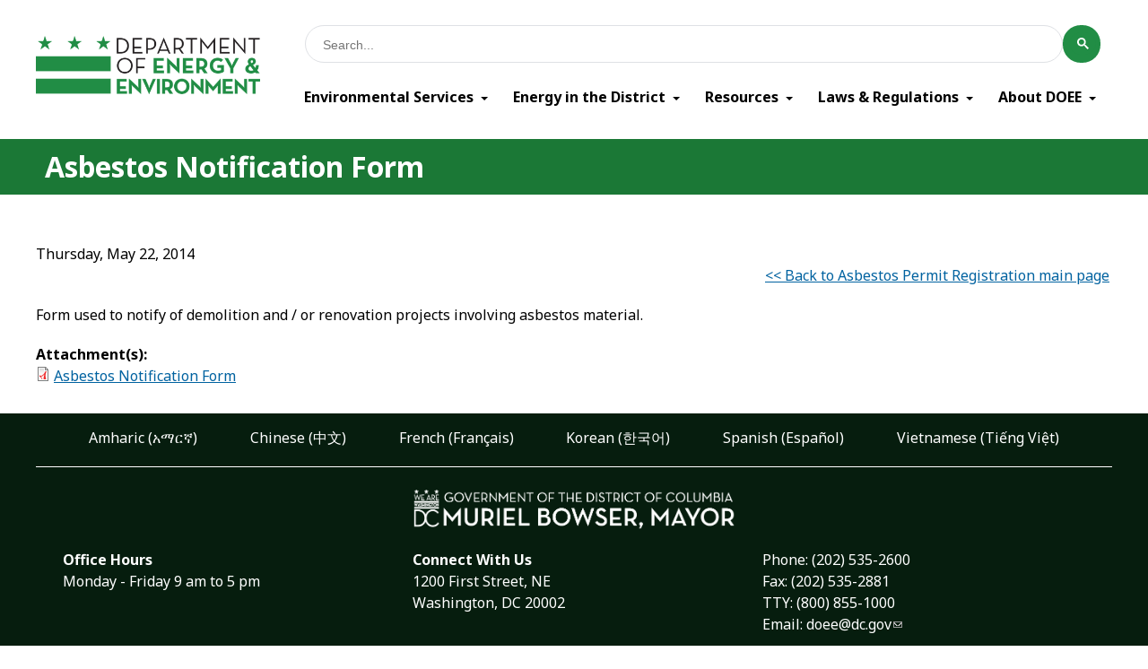

--- FILE ---
content_type: text/html; charset=utf-8
request_url: https://doee.dc.gov/node/7752
body_size: 28929
content:
<!DOCTYPE html PUBLIC "-//W3C//DTD HTML+RDFa 1.1//EN">
<html lang="en" dir="ltr" version="HTML+RDFa 1.1"
  xmlns:content="http://purl.org/rss/1.0/modules/content/"
  xmlns:dc="http://purl.org/dc/terms/"
  xmlns:foaf="http://xmlns.com/foaf/0.1/"
  xmlns:og="http://ogp.me/ns#"
  xmlns:rdfs="http://www.w3.org/2000/01/rdf-schema#"
  xmlns:sioc="http://rdfs.org/sioc/ns#"
  xmlns:sioct="http://rdfs.org/sioc/types#"
  xmlns:skos="http://www.w3.org/2004/02/skos/core#"
  xmlns:xsd="http://www.w3.org/2001/XMLSchema#">
<head profile="http://www.w3.org/1999/xhtml/vocab">
  <meta http-equiv="Content-Type" content="text/html; charset=utf-8" /><script type="text/javascript">(window.NREUM||(NREUM={})).init={ajax:{deny_list:["bam.nr-data.net"]},feature_flags:["soft_nav"]};(window.NREUM||(NREUM={})).loader_config={licenseKey:"348872d504",applicationID:"496267014",browserID:"496267118"};;/*! For license information please see nr-loader-rum-1.308.0.min.js.LICENSE.txt */
(()=>{var e,t,r={163:(e,t,r)=>{"use strict";r.d(t,{j:()=>E});var n=r(384),i=r(1741);var a=r(2555);r(860).K7.genericEvents;const s="experimental.resources",o="register",c=e=>{if(!e||"string"!=typeof e)return!1;try{document.createDocumentFragment().querySelector(e)}catch{return!1}return!0};var d=r(2614),u=r(944),l=r(8122);const f="[data-nr-mask]",g=e=>(0,l.a)(e,(()=>{const e={feature_flags:[],experimental:{allow_registered_children:!1,resources:!1},mask_selector:"*",block_selector:"[data-nr-block]",mask_input_options:{color:!1,date:!1,"datetime-local":!1,email:!1,month:!1,number:!1,range:!1,search:!1,tel:!1,text:!1,time:!1,url:!1,week:!1,textarea:!1,select:!1,password:!0}};return{ajax:{deny_list:void 0,block_internal:!0,enabled:!0,autoStart:!0},api:{get allow_registered_children(){return e.feature_flags.includes(o)||e.experimental.allow_registered_children},set allow_registered_children(t){e.experimental.allow_registered_children=t},duplicate_registered_data:!1},browser_consent_mode:{enabled:!1},distributed_tracing:{enabled:void 0,exclude_newrelic_header:void 0,cors_use_newrelic_header:void 0,cors_use_tracecontext_headers:void 0,allowed_origins:void 0},get feature_flags(){return e.feature_flags},set feature_flags(t){e.feature_flags=t},generic_events:{enabled:!0,autoStart:!0},harvest:{interval:30},jserrors:{enabled:!0,autoStart:!0},logging:{enabled:!0,autoStart:!0},metrics:{enabled:!0,autoStart:!0},obfuscate:void 0,page_action:{enabled:!0},page_view_event:{enabled:!0,autoStart:!0},page_view_timing:{enabled:!0,autoStart:!0},performance:{capture_marks:!1,capture_measures:!1,capture_detail:!0,resources:{get enabled(){return e.feature_flags.includes(s)||e.experimental.resources},set enabled(t){e.experimental.resources=t},asset_types:[],first_party_domains:[],ignore_newrelic:!0}},privacy:{cookies_enabled:!0},proxy:{assets:void 0,beacon:void 0},session:{expiresMs:d.wk,inactiveMs:d.BB},session_replay:{autoStart:!0,enabled:!1,preload:!1,sampling_rate:10,error_sampling_rate:100,collect_fonts:!1,inline_images:!1,fix_stylesheets:!0,mask_all_inputs:!0,get mask_text_selector(){return e.mask_selector},set mask_text_selector(t){c(t)?e.mask_selector="".concat(t,",").concat(f):""===t||null===t?e.mask_selector=f:(0,u.R)(5,t)},get block_class(){return"nr-block"},get ignore_class(){return"nr-ignore"},get mask_text_class(){return"nr-mask"},get block_selector(){return e.block_selector},set block_selector(t){c(t)?e.block_selector+=",".concat(t):""!==t&&(0,u.R)(6,t)},get mask_input_options(){return e.mask_input_options},set mask_input_options(t){t&&"object"==typeof t?e.mask_input_options={...t,password:!0}:(0,u.R)(7,t)}},session_trace:{enabled:!0,autoStart:!0},soft_navigations:{enabled:!0,autoStart:!0},spa:{enabled:!0,autoStart:!0},ssl:void 0,user_actions:{enabled:!0,elementAttributes:["id","className","tagName","type"]}}})());var p=r(6154),m=r(9324);let h=0;const v={buildEnv:m.F3,distMethod:m.Xs,version:m.xv,originTime:p.WN},b={consented:!1},y={appMetadata:{},get consented(){return this.session?.state?.consent||b.consented},set consented(e){b.consented=e},customTransaction:void 0,denyList:void 0,disabled:!1,harvester:void 0,isolatedBacklog:!1,isRecording:!1,loaderType:void 0,maxBytes:3e4,obfuscator:void 0,onerror:void 0,ptid:void 0,releaseIds:{},session:void 0,timeKeeper:void 0,registeredEntities:[],jsAttributesMetadata:{bytes:0},get harvestCount(){return++h}},_=e=>{const t=(0,l.a)(e,y),r=Object.keys(v).reduce((e,t)=>(e[t]={value:v[t],writable:!1,configurable:!0,enumerable:!0},e),{});return Object.defineProperties(t,r)};var w=r(5701);const x=e=>{const t=e.startsWith("http");e+="/",r.p=t?e:"https://"+e};var R=r(7836),k=r(3241);const A={accountID:void 0,trustKey:void 0,agentID:void 0,licenseKey:void 0,applicationID:void 0,xpid:void 0},S=e=>(0,l.a)(e,A),T=new Set;function E(e,t={},r,s){let{init:o,info:c,loader_config:d,runtime:u={},exposed:l=!0}=t;if(!c){const e=(0,n.pV)();o=e.init,c=e.info,d=e.loader_config}e.init=g(o||{}),e.loader_config=S(d||{}),c.jsAttributes??={},p.bv&&(c.jsAttributes.isWorker=!0),e.info=(0,a.D)(c);const f=e.init,m=[c.beacon,c.errorBeacon];T.has(e.agentIdentifier)||(f.proxy.assets&&(x(f.proxy.assets),m.push(f.proxy.assets)),f.proxy.beacon&&m.push(f.proxy.beacon),e.beacons=[...m],function(e){const t=(0,n.pV)();Object.getOwnPropertyNames(i.W.prototype).forEach(r=>{const n=i.W.prototype[r];if("function"!=typeof n||"constructor"===n)return;let a=t[r];e[r]&&!1!==e.exposed&&"micro-agent"!==e.runtime?.loaderType&&(t[r]=(...t)=>{const n=e[r](...t);return a?a(...t):n})})}(e),(0,n.US)("activatedFeatures",w.B)),u.denyList=[...f.ajax.deny_list||[],...f.ajax.block_internal?m:[]],u.ptid=e.agentIdentifier,u.loaderType=r,e.runtime=_(u),T.has(e.agentIdentifier)||(e.ee=R.ee.get(e.agentIdentifier),e.exposed=l,(0,k.W)({agentIdentifier:e.agentIdentifier,drained:!!w.B?.[e.agentIdentifier],type:"lifecycle",name:"initialize",feature:void 0,data:e.config})),T.add(e.agentIdentifier)}},384:(e,t,r)=>{"use strict";r.d(t,{NT:()=>s,US:()=>u,Zm:()=>o,bQ:()=>d,dV:()=>c,pV:()=>l});var n=r(6154),i=r(1863),a=r(1910);const s={beacon:"bam.nr-data.net",errorBeacon:"bam.nr-data.net"};function o(){return n.gm.NREUM||(n.gm.NREUM={}),void 0===n.gm.newrelic&&(n.gm.newrelic=n.gm.NREUM),n.gm.NREUM}function c(){let e=o();return e.o||(e.o={ST:n.gm.setTimeout,SI:n.gm.setImmediate||n.gm.setInterval,CT:n.gm.clearTimeout,XHR:n.gm.XMLHttpRequest,REQ:n.gm.Request,EV:n.gm.Event,PR:n.gm.Promise,MO:n.gm.MutationObserver,FETCH:n.gm.fetch,WS:n.gm.WebSocket},(0,a.i)(...Object.values(e.o))),e}function d(e,t){let r=o();r.initializedAgents??={},t.initializedAt={ms:(0,i.t)(),date:new Date},r.initializedAgents[e]=t}function u(e,t){o()[e]=t}function l(){return function(){let e=o();const t=e.info||{};e.info={beacon:s.beacon,errorBeacon:s.errorBeacon,...t}}(),function(){let e=o();const t=e.init||{};e.init={...t}}(),c(),function(){let e=o();const t=e.loader_config||{};e.loader_config={...t}}(),o()}},782:(e,t,r)=>{"use strict";r.d(t,{T:()=>n});const n=r(860).K7.pageViewTiming},860:(e,t,r)=>{"use strict";r.d(t,{$J:()=>u,K7:()=>c,P3:()=>d,XX:()=>i,Yy:()=>o,df:()=>a,qY:()=>n,v4:()=>s});const n="events",i="jserrors",a="browser/blobs",s="rum",o="browser/logs",c={ajax:"ajax",genericEvents:"generic_events",jserrors:i,logging:"logging",metrics:"metrics",pageAction:"page_action",pageViewEvent:"page_view_event",pageViewTiming:"page_view_timing",sessionReplay:"session_replay",sessionTrace:"session_trace",softNav:"soft_navigations",spa:"spa"},d={[c.pageViewEvent]:1,[c.pageViewTiming]:2,[c.metrics]:3,[c.jserrors]:4,[c.spa]:5,[c.ajax]:6,[c.sessionTrace]:7,[c.softNav]:8,[c.sessionReplay]:9,[c.logging]:10,[c.genericEvents]:11},u={[c.pageViewEvent]:s,[c.pageViewTiming]:n,[c.ajax]:n,[c.spa]:n,[c.softNav]:n,[c.metrics]:i,[c.jserrors]:i,[c.sessionTrace]:a,[c.sessionReplay]:a,[c.logging]:o,[c.genericEvents]:"ins"}},944:(e,t,r)=>{"use strict";r.d(t,{R:()=>i});var n=r(3241);function i(e,t){"function"==typeof console.debug&&(console.debug("New Relic Warning: https://github.com/newrelic/newrelic-browser-agent/blob/main/docs/warning-codes.md#".concat(e),t),(0,n.W)({agentIdentifier:null,drained:null,type:"data",name:"warn",feature:"warn",data:{code:e,secondary:t}}))}},1687:(e,t,r)=>{"use strict";r.d(t,{Ak:()=>d,Ze:()=>f,x3:()=>u});var n=r(3241),i=r(7836),a=r(3606),s=r(860),o=r(2646);const c={};function d(e,t){const r={staged:!1,priority:s.P3[t]||0};l(e),c[e].get(t)||c[e].set(t,r)}function u(e,t){e&&c[e]&&(c[e].get(t)&&c[e].delete(t),p(e,t,!1),c[e].size&&g(e))}function l(e){if(!e)throw new Error("agentIdentifier required");c[e]||(c[e]=new Map)}function f(e="",t="feature",r=!1){if(l(e),!e||!c[e].get(t)||r)return p(e,t);c[e].get(t).staged=!0,g(e)}function g(e){const t=Array.from(c[e]);t.every(([e,t])=>t.staged)&&(t.sort((e,t)=>e[1].priority-t[1].priority),t.forEach(([t])=>{c[e].delete(t),p(e,t)}))}function p(e,t,r=!0){const s=e?i.ee.get(e):i.ee,c=a.i.handlers;if(!s.aborted&&s.backlog&&c){if((0,n.W)({agentIdentifier:e,type:"lifecycle",name:"drain",feature:t}),r){const e=s.backlog[t],r=c[t];if(r){for(let t=0;e&&t<e.length;++t)m(e[t],r);Object.entries(r).forEach(([e,t])=>{Object.values(t||{}).forEach(t=>{t[0]?.on&&t[0]?.context()instanceof o.y&&t[0].on(e,t[1])})})}}s.isolatedBacklog||delete c[t],s.backlog[t]=null,s.emit("drain-"+t,[])}}function m(e,t){var r=e[1];Object.values(t[r]||{}).forEach(t=>{var r=e[0];if(t[0]===r){var n=t[1],i=e[3],a=e[2];n.apply(i,a)}})}},1738:(e,t,r)=>{"use strict";r.d(t,{U:()=>g,Y:()=>f});var n=r(3241),i=r(9908),a=r(1863),s=r(944),o=r(5701),c=r(3969),d=r(8362),u=r(860),l=r(4261);function f(e,t,r,a){const f=a||r;!f||f[e]&&f[e]!==d.d.prototype[e]||(f[e]=function(){(0,i.p)(c.xV,["API/"+e+"/called"],void 0,u.K7.metrics,r.ee),(0,n.W)({agentIdentifier:r.agentIdentifier,drained:!!o.B?.[r.agentIdentifier],type:"data",name:"api",feature:l.Pl+e,data:{}});try{return t.apply(this,arguments)}catch(e){(0,s.R)(23,e)}})}function g(e,t,r,n,s){const o=e.info;null===r?delete o.jsAttributes[t]:o.jsAttributes[t]=r,(s||null===r)&&(0,i.p)(l.Pl+n,[(0,a.t)(),t,r],void 0,"session",e.ee)}},1741:(e,t,r)=>{"use strict";r.d(t,{W:()=>a});var n=r(944),i=r(4261);class a{#e(e,...t){if(this[e]!==a.prototype[e])return this[e](...t);(0,n.R)(35,e)}addPageAction(e,t){return this.#e(i.hG,e,t)}register(e){return this.#e(i.eY,e)}recordCustomEvent(e,t){return this.#e(i.fF,e,t)}setPageViewName(e,t){return this.#e(i.Fw,e,t)}setCustomAttribute(e,t,r){return this.#e(i.cD,e,t,r)}noticeError(e,t){return this.#e(i.o5,e,t)}setUserId(e,t=!1){return this.#e(i.Dl,e,t)}setApplicationVersion(e){return this.#e(i.nb,e)}setErrorHandler(e){return this.#e(i.bt,e)}addRelease(e,t){return this.#e(i.k6,e,t)}log(e,t){return this.#e(i.$9,e,t)}start(){return this.#e(i.d3)}finished(e){return this.#e(i.BL,e)}recordReplay(){return this.#e(i.CH)}pauseReplay(){return this.#e(i.Tb)}addToTrace(e){return this.#e(i.U2,e)}setCurrentRouteName(e){return this.#e(i.PA,e)}interaction(e){return this.#e(i.dT,e)}wrapLogger(e,t,r){return this.#e(i.Wb,e,t,r)}measure(e,t){return this.#e(i.V1,e,t)}consent(e){return this.#e(i.Pv,e)}}},1863:(e,t,r)=>{"use strict";function n(){return Math.floor(performance.now())}r.d(t,{t:()=>n})},1910:(e,t,r)=>{"use strict";r.d(t,{i:()=>a});var n=r(944);const i=new Map;function a(...e){return e.every(e=>{if(i.has(e))return i.get(e);const t="function"==typeof e?e.toString():"",r=t.includes("[native code]"),a=t.includes("nrWrapper");return r||a||(0,n.R)(64,e?.name||t),i.set(e,r),r})}},2555:(e,t,r)=>{"use strict";r.d(t,{D:()=>o,f:()=>s});var n=r(384),i=r(8122);const a={beacon:n.NT.beacon,errorBeacon:n.NT.errorBeacon,licenseKey:void 0,applicationID:void 0,sa:void 0,queueTime:void 0,applicationTime:void 0,ttGuid:void 0,user:void 0,account:void 0,product:void 0,extra:void 0,jsAttributes:{},userAttributes:void 0,atts:void 0,transactionName:void 0,tNamePlain:void 0};function s(e){try{return!!e.licenseKey&&!!e.errorBeacon&&!!e.applicationID}catch(e){return!1}}const o=e=>(0,i.a)(e,a)},2614:(e,t,r)=>{"use strict";r.d(t,{BB:()=>s,H3:()=>n,g:()=>d,iL:()=>c,tS:()=>o,uh:()=>i,wk:()=>a});const n="NRBA",i="SESSION",a=144e5,s=18e5,o={STARTED:"session-started",PAUSE:"session-pause",RESET:"session-reset",RESUME:"session-resume",UPDATE:"session-update"},c={SAME_TAB:"same-tab",CROSS_TAB:"cross-tab"},d={OFF:0,FULL:1,ERROR:2}},2646:(e,t,r)=>{"use strict";r.d(t,{y:()=>n});class n{constructor(e){this.contextId=e}}},2843:(e,t,r)=>{"use strict";r.d(t,{G:()=>a,u:()=>i});var n=r(3878);function i(e,t=!1,r,i){(0,n.DD)("visibilitychange",function(){if(t)return void("hidden"===document.visibilityState&&e());e(document.visibilityState)},r,i)}function a(e,t,r){(0,n.sp)("pagehide",e,t,r)}},3241:(e,t,r)=>{"use strict";r.d(t,{W:()=>a});var n=r(6154);const i="newrelic";function a(e={}){try{n.gm.dispatchEvent(new CustomEvent(i,{detail:e}))}catch(e){}}},3606:(e,t,r)=>{"use strict";r.d(t,{i:()=>a});var n=r(9908);a.on=s;var i=a.handlers={};function a(e,t,r,a){s(a||n.d,i,e,t,r)}function s(e,t,r,i,a){a||(a="feature"),e||(e=n.d);var s=t[a]=t[a]||{};(s[r]=s[r]||[]).push([e,i])}},3878:(e,t,r)=>{"use strict";function n(e,t){return{capture:e,passive:!1,signal:t}}function i(e,t,r=!1,i){window.addEventListener(e,t,n(r,i))}function a(e,t,r=!1,i){document.addEventListener(e,t,n(r,i))}r.d(t,{DD:()=>a,jT:()=>n,sp:()=>i})},3969:(e,t,r)=>{"use strict";r.d(t,{TZ:()=>n,XG:()=>o,rs:()=>i,xV:()=>s,z_:()=>a});const n=r(860).K7.metrics,i="sm",a="cm",s="storeSupportabilityMetrics",o="storeEventMetrics"},4234:(e,t,r)=>{"use strict";r.d(t,{W:()=>a});var n=r(7836),i=r(1687);class a{constructor(e,t){this.agentIdentifier=e,this.ee=n.ee.get(e),this.featureName=t,this.blocked=!1}deregisterDrain(){(0,i.x3)(this.agentIdentifier,this.featureName)}}},4261:(e,t,r)=>{"use strict";r.d(t,{$9:()=>d,BL:()=>o,CH:()=>g,Dl:()=>_,Fw:()=>y,PA:()=>h,Pl:()=>n,Pv:()=>k,Tb:()=>l,U2:()=>a,V1:()=>R,Wb:()=>x,bt:()=>b,cD:()=>v,d3:()=>w,dT:()=>c,eY:()=>p,fF:()=>f,hG:()=>i,k6:()=>s,nb:()=>m,o5:()=>u});const n="api-",i="addPageAction",a="addToTrace",s="addRelease",o="finished",c="interaction",d="log",u="noticeError",l="pauseReplay",f="recordCustomEvent",g="recordReplay",p="register",m="setApplicationVersion",h="setCurrentRouteName",v="setCustomAttribute",b="setErrorHandler",y="setPageViewName",_="setUserId",w="start",x="wrapLogger",R="measure",k="consent"},5289:(e,t,r)=>{"use strict";r.d(t,{GG:()=>s,Qr:()=>c,sB:()=>o});var n=r(3878),i=r(6389);function a(){return"undefined"==typeof document||"complete"===document.readyState}function s(e,t){if(a())return e();const r=(0,i.J)(e),s=setInterval(()=>{a()&&(clearInterval(s),r())},500);(0,n.sp)("load",r,t)}function o(e){if(a())return e();(0,n.DD)("DOMContentLoaded",e)}function c(e){if(a())return e();(0,n.sp)("popstate",e)}},5607:(e,t,r)=>{"use strict";r.d(t,{W:()=>n});const n=(0,r(9566).bz)()},5701:(e,t,r)=>{"use strict";r.d(t,{B:()=>a,t:()=>s});var n=r(3241);const i=new Set,a={};function s(e,t){const r=t.agentIdentifier;a[r]??={},e&&"object"==typeof e&&(i.has(r)||(t.ee.emit("rumresp",[e]),a[r]=e,i.add(r),(0,n.W)({agentIdentifier:r,loaded:!0,drained:!0,type:"lifecycle",name:"load",feature:void 0,data:e})))}},6154:(e,t,r)=>{"use strict";r.d(t,{OF:()=>c,RI:()=>i,WN:()=>u,bv:()=>a,eN:()=>l,gm:()=>s,mw:()=>o,sb:()=>d});var n=r(1863);const i="undefined"!=typeof window&&!!window.document,a="undefined"!=typeof WorkerGlobalScope&&("undefined"!=typeof self&&self instanceof WorkerGlobalScope&&self.navigator instanceof WorkerNavigator||"undefined"!=typeof globalThis&&globalThis instanceof WorkerGlobalScope&&globalThis.navigator instanceof WorkerNavigator),s=i?window:"undefined"!=typeof WorkerGlobalScope&&("undefined"!=typeof self&&self instanceof WorkerGlobalScope&&self||"undefined"!=typeof globalThis&&globalThis instanceof WorkerGlobalScope&&globalThis),o=Boolean("hidden"===s?.document?.visibilityState),c=/iPad|iPhone|iPod/.test(s.navigator?.userAgent),d=c&&"undefined"==typeof SharedWorker,u=((()=>{const e=s.navigator?.userAgent?.match(/Firefox[/\s](\d+\.\d+)/);Array.isArray(e)&&e.length>=2&&e[1]})(),Date.now()-(0,n.t)()),l=()=>"undefined"!=typeof PerformanceNavigationTiming&&s?.performance?.getEntriesByType("navigation")?.[0]?.responseStart},6389:(e,t,r)=>{"use strict";function n(e,t=500,r={}){const n=r?.leading||!1;let i;return(...r)=>{n&&void 0===i&&(e.apply(this,r),i=setTimeout(()=>{i=clearTimeout(i)},t)),n||(clearTimeout(i),i=setTimeout(()=>{e.apply(this,r)},t))}}function i(e){let t=!1;return(...r)=>{t||(t=!0,e.apply(this,r))}}r.d(t,{J:()=>i,s:()=>n})},6630:(e,t,r)=>{"use strict";r.d(t,{T:()=>n});const n=r(860).K7.pageViewEvent},7699:(e,t,r)=>{"use strict";r.d(t,{It:()=>a,KC:()=>o,No:()=>i,qh:()=>s});var n=r(860);const i=16e3,a=1e6,s="SESSION_ERROR",o={[n.K7.logging]:!0,[n.K7.genericEvents]:!1,[n.K7.jserrors]:!1,[n.K7.ajax]:!1}},7836:(e,t,r)=>{"use strict";r.d(t,{P:()=>o,ee:()=>c});var n=r(384),i=r(8990),a=r(2646),s=r(5607);const o="nr@context:".concat(s.W),c=function e(t,r){var n={},s={},u={},l=!1;try{l=16===r.length&&d.initializedAgents?.[r]?.runtime.isolatedBacklog}catch(e){}var f={on:p,addEventListener:p,removeEventListener:function(e,t){var r=n[e];if(!r)return;for(var i=0;i<r.length;i++)r[i]===t&&r.splice(i,1)},emit:function(e,r,n,i,a){!1!==a&&(a=!0);if(c.aborted&&!i)return;t&&a&&t.emit(e,r,n);var o=g(n);m(e).forEach(e=>{e.apply(o,r)});var d=v()[s[e]];d&&d.push([f,e,r,o]);return o},get:h,listeners:m,context:g,buffer:function(e,t){const r=v();if(t=t||"feature",f.aborted)return;Object.entries(e||{}).forEach(([e,n])=>{s[n]=t,t in r||(r[t]=[])})},abort:function(){f._aborted=!0,Object.keys(f.backlog).forEach(e=>{delete f.backlog[e]})},isBuffering:function(e){return!!v()[s[e]]},debugId:r,backlog:l?{}:t&&"object"==typeof t.backlog?t.backlog:{},isolatedBacklog:l};return Object.defineProperty(f,"aborted",{get:()=>{let e=f._aborted||!1;return e||(t&&(e=t.aborted),e)}}),f;function g(e){return e&&e instanceof a.y?e:e?(0,i.I)(e,o,()=>new a.y(o)):new a.y(o)}function p(e,t){n[e]=m(e).concat(t)}function m(e){return n[e]||[]}function h(t){return u[t]=u[t]||e(f,t)}function v(){return f.backlog}}(void 0,"globalEE"),d=(0,n.Zm)();d.ee||(d.ee=c)},8122:(e,t,r)=>{"use strict";r.d(t,{a:()=>i});var n=r(944);function i(e,t){try{if(!e||"object"!=typeof e)return(0,n.R)(3);if(!t||"object"!=typeof t)return(0,n.R)(4);const r=Object.create(Object.getPrototypeOf(t),Object.getOwnPropertyDescriptors(t)),a=0===Object.keys(r).length?e:r;for(let s in a)if(void 0!==e[s])try{if(null===e[s]){r[s]=null;continue}Array.isArray(e[s])&&Array.isArray(t[s])?r[s]=Array.from(new Set([...e[s],...t[s]])):"object"==typeof e[s]&&"object"==typeof t[s]?r[s]=i(e[s],t[s]):r[s]=e[s]}catch(e){r[s]||(0,n.R)(1,e)}return r}catch(e){(0,n.R)(2,e)}}},8362:(e,t,r)=>{"use strict";r.d(t,{d:()=>a});var n=r(9566),i=r(1741);class a extends i.W{agentIdentifier=(0,n.LA)(16)}},8374:(e,t,r)=>{r.nc=(()=>{try{return document?.currentScript?.nonce}catch(e){}return""})()},8990:(e,t,r)=>{"use strict";r.d(t,{I:()=>i});var n=Object.prototype.hasOwnProperty;function i(e,t,r){if(n.call(e,t))return e[t];var i=r();if(Object.defineProperty&&Object.keys)try{return Object.defineProperty(e,t,{value:i,writable:!0,enumerable:!1}),i}catch(e){}return e[t]=i,i}},9324:(e,t,r)=>{"use strict";r.d(t,{F3:()=>i,Xs:()=>a,xv:()=>n});const n="1.308.0",i="PROD",a="CDN"},9566:(e,t,r)=>{"use strict";r.d(t,{LA:()=>o,bz:()=>s});var n=r(6154);const i="xxxxxxxx-xxxx-4xxx-yxxx-xxxxxxxxxxxx";function a(e,t){return e?15&e[t]:16*Math.random()|0}function s(){const e=n.gm?.crypto||n.gm?.msCrypto;let t,r=0;return e&&e.getRandomValues&&(t=e.getRandomValues(new Uint8Array(30))),i.split("").map(e=>"x"===e?a(t,r++).toString(16):"y"===e?(3&a()|8).toString(16):e).join("")}function o(e){const t=n.gm?.crypto||n.gm?.msCrypto;let r,i=0;t&&t.getRandomValues&&(r=t.getRandomValues(new Uint8Array(e)));const s=[];for(var o=0;o<e;o++)s.push(a(r,i++).toString(16));return s.join("")}},9908:(e,t,r)=>{"use strict";r.d(t,{d:()=>n,p:()=>i});var n=r(7836).ee.get("handle");function i(e,t,r,i,a){a?(a.buffer([e],i),a.emit(e,t,r)):(n.buffer([e],i),n.emit(e,t,r))}}},n={};function i(e){var t=n[e];if(void 0!==t)return t.exports;var a=n[e]={exports:{}};return r[e](a,a.exports,i),a.exports}i.m=r,i.d=(e,t)=>{for(var r in t)i.o(t,r)&&!i.o(e,r)&&Object.defineProperty(e,r,{enumerable:!0,get:t[r]})},i.f={},i.e=e=>Promise.all(Object.keys(i.f).reduce((t,r)=>(i.f[r](e,t),t),[])),i.u=e=>"nr-rum-1.308.0.min.js",i.o=(e,t)=>Object.prototype.hasOwnProperty.call(e,t),e={},t="NRBA-1.308.0.PROD:",i.l=(r,n,a,s)=>{if(e[r])e[r].push(n);else{var o,c;if(void 0!==a)for(var d=document.getElementsByTagName("script"),u=0;u<d.length;u++){var l=d[u];if(l.getAttribute("src")==r||l.getAttribute("data-webpack")==t+a){o=l;break}}if(!o){c=!0;var f={296:"sha512-+MIMDsOcckGXa1EdWHqFNv7P+JUkd5kQwCBr3KE6uCvnsBNUrdSt4a/3/L4j4TxtnaMNjHpza2/erNQbpacJQA=="};(o=document.createElement("script")).charset="utf-8",i.nc&&o.setAttribute("nonce",i.nc),o.setAttribute("data-webpack",t+a),o.src=r,0!==o.src.indexOf(window.location.origin+"/")&&(o.crossOrigin="anonymous"),f[s]&&(o.integrity=f[s])}e[r]=[n];var g=(t,n)=>{o.onerror=o.onload=null,clearTimeout(p);var i=e[r];if(delete e[r],o.parentNode&&o.parentNode.removeChild(o),i&&i.forEach(e=>e(n)),t)return t(n)},p=setTimeout(g.bind(null,void 0,{type:"timeout",target:o}),12e4);o.onerror=g.bind(null,o.onerror),o.onload=g.bind(null,o.onload),c&&document.head.appendChild(o)}},i.r=e=>{"undefined"!=typeof Symbol&&Symbol.toStringTag&&Object.defineProperty(e,Symbol.toStringTag,{value:"Module"}),Object.defineProperty(e,"__esModule",{value:!0})},i.p="https://js-agent.newrelic.com/",(()=>{var e={374:0,840:0};i.f.j=(t,r)=>{var n=i.o(e,t)?e[t]:void 0;if(0!==n)if(n)r.push(n[2]);else{var a=new Promise((r,i)=>n=e[t]=[r,i]);r.push(n[2]=a);var s=i.p+i.u(t),o=new Error;i.l(s,r=>{if(i.o(e,t)&&(0!==(n=e[t])&&(e[t]=void 0),n)){var a=r&&("load"===r.type?"missing":r.type),s=r&&r.target&&r.target.src;o.message="Loading chunk "+t+" failed: ("+a+": "+s+")",o.name="ChunkLoadError",o.type=a,o.request=s,n[1](o)}},"chunk-"+t,t)}};var t=(t,r)=>{var n,a,[s,o,c]=r,d=0;if(s.some(t=>0!==e[t])){for(n in o)i.o(o,n)&&(i.m[n]=o[n]);if(c)c(i)}for(t&&t(r);d<s.length;d++)a=s[d],i.o(e,a)&&e[a]&&e[a][0](),e[a]=0},r=self["webpackChunk:NRBA-1.308.0.PROD"]=self["webpackChunk:NRBA-1.308.0.PROD"]||[];r.forEach(t.bind(null,0)),r.push=t.bind(null,r.push.bind(r))})(),(()=>{"use strict";i(8374);var e=i(8362),t=i(860);const r=Object.values(t.K7);var n=i(163);var a=i(9908),s=i(1863),o=i(4261),c=i(1738);var d=i(1687),u=i(4234),l=i(5289),f=i(6154),g=i(944),p=i(384);const m=e=>f.RI&&!0===e?.privacy.cookies_enabled;function h(e){return!!(0,p.dV)().o.MO&&m(e)&&!0===e?.session_trace.enabled}var v=i(6389),b=i(7699);class y extends u.W{constructor(e,t){super(e.agentIdentifier,t),this.agentRef=e,this.abortHandler=void 0,this.featAggregate=void 0,this.loadedSuccessfully=void 0,this.onAggregateImported=new Promise(e=>{this.loadedSuccessfully=e}),this.deferred=Promise.resolve(),!1===e.init[this.featureName].autoStart?this.deferred=new Promise((t,r)=>{this.ee.on("manual-start-all",(0,v.J)(()=>{(0,d.Ak)(e.agentIdentifier,this.featureName),t()}))}):(0,d.Ak)(e.agentIdentifier,t)}importAggregator(e,t,r={}){if(this.featAggregate)return;const n=async()=>{let n;await this.deferred;try{if(m(e.init)){const{setupAgentSession:t}=await i.e(296).then(i.bind(i,3305));n=t(e)}}catch(e){(0,g.R)(20,e),this.ee.emit("internal-error",[e]),(0,a.p)(b.qh,[e],void 0,this.featureName,this.ee)}try{if(!this.#t(this.featureName,n,e.init))return(0,d.Ze)(this.agentIdentifier,this.featureName),void this.loadedSuccessfully(!1);const{Aggregate:i}=await t();this.featAggregate=new i(e,r),e.runtime.harvester.initializedAggregates.push(this.featAggregate),this.loadedSuccessfully(!0)}catch(e){(0,g.R)(34,e),this.abortHandler?.(),(0,d.Ze)(this.agentIdentifier,this.featureName,!0),this.loadedSuccessfully(!1),this.ee&&this.ee.abort()}};f.RI?(0,l.GG)(()=>n(),!0):n()}#t(e,r,n){if(this.blocked)return!1;switch(e){case t.K7.sessionReplay:return h(n)&&!!r;case t.K7.sessionTrace:return!!r;default:return!0}}}var _=i(6630),w=i(2614),x=i(3241);class R extends y{static featureName=_.T;constructor(e){var t;super(e,_.T),this.setupInspectionEvents(e.agentIdentifier),t=e,(0,c.Y)(o.Fw,function(e,r){"string"==typeof e&&("/"!==e.charAt(0)&&(e="/"+e),t.runtime.customTransaction=(r||"http://custom.transaction")+e,(0,a.p)(o.Pl+o.Fw,[(0,s.t)()],void 0,void 0,t.ee))},t),this.importAggregator(e,()=>i.e(296).then(i.bind(i,3943)))}setupInspectionEvents(e){const t=(t,r)=>{t&&(0,x.W)({agentIdentifier:e,timeStamp:t.timeStamp,loaded:"complete"===t.target.readyState,type:"window",name:r,data:t.target.location+""})};(0,l.sB)(e=>{t(e,"DOMContentLoaded")}),(0,l.GG)(e=>{t(e,"load")}),(0,l.Qr)(e=>{t(e,"navigate")}),this.ee.on(w.tS.UPDATE,(t,r)=>{(0,x.W)({agentIdentifier:e,type:"lifecycle",name:"session",data:r})})}}class k extends e.d{constructor(e){var t;(super(),f.gm)?(this.features={},(0,p.bQ)(this.agentIdentifier,this),this.desiredFeatures=new Set(e.features||[]),this.desiredFeatures.add(R),(0,n.j)(this,e,e.loaderType||"agent"),t=this,(0,c.Y)(o.cD,function(e,r,n=!1){if("string"==typeof e){if(["string","number","boolean"].includes(typeof r)||null===r)return(0,c.U)(t,e,r,o.cD,n);(0,g.R)(40,typeof r)}else(0,g.R)(39,typeof e)},t),function(e){(0,c.Y)(o.Dl,function(t,r=!1){if("string"!=typeof t&&null!==t)return void(0,g.R)(41,typeof t);const n=e.info.jsAttributes["enduser.id"];r&&null!=n&&n!==t?(0,a.p)(o.Pl+"setUserIdAndResetSession",[t],void 0,"session",e.ee):(0,c.U)(e,"enduser.id",t,o.Dl,!0)},e)}(this),function(e){(0,c.Y)(o.nb,function(t){if("string"==typeof t||null===t)return(0,c.U)(e,"application.version",t,o.nb,!1);(0,g.R)(42,typeof t)},e)}(this),function(e){(0,c.Y)(o.d3,function(){e.ee.emit("manual-start-all")},e)}(this),function(e){(0,c.Y)(o.Pv,function(t=!0){if("boolean"==typeof t){if((0,a.p)(o.Pl+o.Pv,[t],void 0,"session",e.ee),e.runtime.consented=t,t){const t=e.features.page_view_event;t.onAggregateImported.then(e=>{const r=t.featAggregate;e&&!r.sentRum&&r.sendRum()})}}else(0,g.R)(65,typeof t)},e)}(this),this.run()):(0,g.R)(21)}get config(){return{info:this.info,init:this.init,loader_config:this.loader_config,runtime:this.runtime}}get api(){return this}run(){try{const e=function(e){const t={};return r.forEach(r=>{t[r]=!!e[r]?.enabled}),t}(this.init),n=[...this.desiredFeatures];n.sort((e,r)=>t.P3[e.featureName]-t.P3[r.featureName]),n.forEach(r=>{if(!e[r.featureName]&&r.featureName!==t.K7.pageViewEvent)return;if(r.featureName===t.K7.spa)return void(0,g.R)(67);const n=function(e){switch(e){case t.K7.ajax:return[t.K7.jserrors];case t.K7.sessionTrace:return[t.K7.ajax,t.K7.pageViewEvent];case t.K7.sessionReplay:return[t.K7.sessionTrace];case t.K7.pageViewTiming:return[t.K7.pageViewEvent];default:return[]}}(r.featureName).filter(e=>!(e in this.features));n.length>0&&(0,g.R)(36,{targetFeature:r.featureName,missingDependencies:n}),this.features[r.featureName]=new r(this)})}catch(e){(0,g.R)(22,e);for(const e in this.features)this.features[e].abortHandler?.();const t=(0,p.Zm)();delete t.initializedAgents[this.agentIdentifier]?.features,delete this.sharedAggregator;return t.ee.get(this.agentIdentifier).abort(),!1}}}var A=i(2843),S=i(782);class T extends y{static featureName=S.T;constructor(e){super(e,S.T),f.RI&&((0,A.u)(()=>(0,a.p)("docHidden",[(0,s.t)()],void 0,S.T,this.ee),!0),(0,A.G)(()=>(0,a.p)("winPagehide",[(0,s.t)()],void 0,S.T,this.ee)),this.importAggregator(e,()=>i.e(296).then(i.bind(i,2117))))}}var E=i(3969);class I extends y{static featureName=E.TZ;constructor(e){super(e,E.TZ),f.RI&&document.addEventListener("securitypolicyviolation",e=>{(0,a.p)(E.xV,["Generic/CSPViolation/Detected"],void 0,this.featureName,this.ee)}),this.importAggregator(e,()=>i.e(296).then(i.bind(i,9623)))}}new k({features:[R,T,I],loaderType:"lite"})})()})();</script>
<meta name="viewport" content="width=device-width, initial-scale=1, maximum-scale=2, minimum-scale=1, user-scalable=yes" />
<meta name="generator" content="Drupal 7 (http://drupal.org)" />
<link rel="canonical" href="https://doee.dc.gov/publication/asbestos-notification-form" />
<link rel="shortlink" href="https://doee.dc.gov/publication/asbestos-notification-form" />
<meta name="twitter:card" content="summary" />
<meta name="twitter:url" content="https://doee.dc.gov/publication/asbestos-notification-form" />
<meta name="twitter:title" content="Asbestos Notification Form" />
  <title>Asbestos Notification Form | doee</title>  
  <style type="text/css" media="all">
@import url("https://doee.dc.gov/modules/system/system.base.css?szii6f");
@import url("https://doee.dc.gov/modules/system/system.menus.css?szii6f");
@import url("https://doee.dc.gov/modules/system/system.messages.css?szii6f");
@import url("https://doee.dc.gov/modules/system/system.theme.css?szii6f");
</style>
<style type="text/css" media="all">
@import url("https://doee.dc.gov/modules/book/book.css?szii6f");
@import url("https://doee.dc.gov/modules/comment/comment.css?szii6f");
@import url("https://doee.dc.gov/sites/all/modules/date/date_api/date.css?szii6f");
@import url("https://doee.dc.gov/sites/all/modules/date/date_popup/themes/datepicker.1.7.css?szii6f");
@import url("https://doee.dc.gov/sites/all/modules/date/date_repeat_field/date_repeat_field.css?szii6f");
@import url("https://doee.dc.gov/sites/all/modules/domain/domain_nav/domain_nav.css?szii6f");
@import url("https://doee.dc.gov/modules/field/theme/field.css?szii6f");
@import url("https://doee.dc.gov/modules/node/node.css?szii6f");
@import url("https://doee.dc.gov/modules/search/search.css?szii6f");
@import url("https://doee.dc.gov/modules/user/user.css?szii6f");
@import url("https://doee.dc.gov/sites/all/modules/calendar/css/calendar_multiday.css?szii6f");
@import url("https://doee.dc.gov/sites/all/modules/views/css/views.css?szii6f");
@import url("https://doee.dc.gov/sites/all/modules/ckeditor/css/ckeditor.css?szii6f");
</style>
<style type="text/css" media="all">
@import url("https://doee.dc.gov/sites/all/modules/ctools/css/ctools.css?szii6f");
@import url("https://doee.dc.gov/sites/all/modules/contrib/flickrgallery/flickrgallery.css?szii6f");
@import url("https://doee.dc.gov/sites/all/modules/panels/css/panels.css?szii6f");
@import url("https://doee.dc.gov/sites/all/modules/rate/rate.css?szii6f");
@import url("https://doee.dc.gov/sites/all/modules/text_resize/text_resize.css?szii6f");
@import url("https://doee.dc.gov/sites/all/modules/extlink/extlink.css?szii6f");
</style>
<style type="text/css" media="all">
@import url("https://doee.dc.gov/sites/all/themes/omega/alpha/css/alpha-reset.css?szii6f");
@import url("https://doee.dc.gov/sites/all/themes/omega/alpha/css/alpha-mobile.css?szii6f");
@import url("https://doee.dc.gov/sites/all/themes/omega/omega/css/omega-text.css?szii6f");
@import url("https://doee.dc.gov/sites/all/themes/omega/omega/css/omega-branding.css?szii6f");
@import url("https://doee.dc.gov/sites/all/themes/omega/omega/css/omega-forms.css?szii6f");
@import url("https://doee.dc.gov/sites/all/themes/dc_agency_statehood/css/global.css?szii6f");
</style>

<!--[if (lt IE 9)&(!IEMobile)]>
<style type="text/css" media="all">
@import url("https://doee.dc.gov/sites/all/themes/dc_agency_statehood/css/dc-agency-statehood-alpha-default.css?szii6f");
@import url("https://doee.dc.gov/sites/all/themes/dc_agency_statehood/css/dc-agency-statehood-alpha-default-normal.css?szii6f");
@import url("https://doee.dc.gov/sites/all/themes/omega/alpha/css/grid/alpha_default/normal/alpha-default-normal-12.css?szii6f");
@import url("https://doee.dc.gov/sites/all/themes/omega/alpha/css/grid/alpha_default/normal/alpha-default-normal-24.css?szii6f");
</style>
<![endif]-->

<!--[if gte IE 9]><!-->
<style type="text/css" media="all and (min-width: 740px) and (min-device-width: 740px), (max-device-width: 800px) and (min-width: 740px) and (orientation:landscape)">
@import url("https://doee.dc.gov/sites/all/themes/dc_agency_statehood/css/dc-agency-statehood-alpha-default.css?szii6f");
@import url("https://doee.dc.gov/sites/all/themes/dc_agency_statehood/css/dc-agency-statehood-alpha-default-narrow.css?szii6f");
@import url("https://doee.dc.gov/sites/all/themes/omega/alpha/css/grid/alpha_default/narrow/alpha-default-narrow-12.css?szii6f");
@import url("https://doee.dc.gov/sites/all/themes/omega/alpha/css/grid/alpha_default/narrow/alpha-default-narrow-24.css?szii6f");
</style>
<!--<![endif]-->

<!--[if gte IE 9]><!-->
<style type="text/css" media="all and (min-width: 980px) and (min-device-width: 980px), all and (max-device-width: 1024px) and (min-width: 1024px) and (orientation:landscape)">
@import url("https://doee.dc.gov/sites/all/themes/dc_agency_statehood/css/dc-agency-statehood-alpha-default.css?szii6f");
@import url("https://doee.dc.gov/sites/all/themes/dc_agency_statehood/css/dc-agency-statehood-alpha-default-normal.css?szii6f");
@import url("https://doee.dc.gov/sites/all/themes/omega/alpha/css/grid/alpha_default/normal/alpha-default-normal-12.css?szii6f");
@import url("https://doee.dc.gov/sites/all/themes/omega/alpha/css/grid/alpha_default/normal/alpha-default-normal-24.css?szii6f");
</style>
<!--<![endif]-->

<!--[if gte IE 9]><!-->
<style type="text/css" media="all and (min-width: 1220px)">
@import url("https://doee.dc.gov/sites/all/themes/dc_agency_statehood/css/dc-agency-statehood-alpha-default.css?szii6f");
@import url("https://doee.dc.gov/sites/all/themes/dc_agency_statehood/css/dc-agency-statehood-alpha-default-wide.css?szii6f");
@import url("https://doee.dc.gov/sites/all/themes/omega/alpha/css/grid/alpha_default/wide/alpha-default-wide-12.css?szii6f");
@import url("https://doee.dc.gov/sites/all/themes/omega/alpha/css/grid/alpha_default/wide/alpha-default-wide-24.css?szii6f");
</style>
<!--<![endif]-->
  <script type="text/javascript" src="https://doee.dc.gov/sites/all/modules/contrib/jquery_update/replace/jquery/1.8/jquery.min.js?v=1.8.3"></script>
<script type="text/javascript" src="https://doee.dc.gov/misc/jquery-extend-3.4.0.js?v=1.8.3"></script>
<script type="text/javascript" src="https://doee.dc.gov/misc/jquery-html-prefilter-3.5.0-backport.js?v=1.8.3"></script>
<script type="text/javascript" src="https://doee.dc.gov/misc/jquery.once.js?v=1.2"></script>
<script type="text/javascript" src="https://doee.dc.gov/misc/drupal.js?szii6f"></script>
<script type="text/javascript">
<!--//--><![CDATA[//><!--
      // close script tag for SecKit protection
      //--><!]]>
      </script>
      <script type="text/javascript" src="/sites/all/modules/contrib/seckit/js/seckit.document_write.js"></script>
      <link type="text/css" rel="stylesheet" id="seckit-clickjacking-no-body" media="all" href="/sites/all/modules/contrib/seckit/css/seckit.no_body.css" />
      <!-- stop SecKit protection -->
      <noscript>
      <link type="text/css" rel="stylesheet" id="seckit-clickjacking-noscript-tag" media="all" href="/sites/all/modules/contrib/seckit/css/seckit.noscript_tag.css" />
      <div id="seckit-noscript-tag">
        Sorry, you need to enable JavaScript to visit this website.
      </div>
      </noscript>
      <script type="text/javascript">
      <!--//--><![CDATA[//><!--
      // open script tag to avoid syntax errors
//--><!]]>
</script>
<script type="text/javascript" src="https://doee.dc.gov/sites/all/modules/text_resize/jquery.cookie.js?szii6f"></script>
<script type="text/javascript">
<!--//--><![CDATA[//><!--
var text_resize_scope = "not-front #main, #zone-content";
    var text_resize_minimum = "12";
    var text_resize_maximum = "25";
    var text_resize_line_height_allow = 1;
    var text_resize_line_height_min = "16";
    var text_resize_line_height_max = "36";
//--><!]]>
</script>
<script type="text/javascript" src="https://doee.dc.gov/sites/all/modules/text_resize/text_resize.js?szii6f"></script>
<script type="text/javascript" src="https://doee.dc.gov/sites/all/modules/extlink/extlink.js?szii6f"></script>
<script type="text/javascript" src="https://doee.dc.gov/sites/all/modules/google_analytics/googleanalytics.js?szii6f"></script>
<script type="text/javascript">
<!--//--><![CDATA[//><!--
(function(i,s,o,g,r,a,m){i["GoogleAnalyticsObject"]=r;i[r]=i[r]||function(){(i[r].q=i[r].q||[]).push(arguments)},i[r].l=1*new Date();a=s.createElement(o),m=s.getElementsByTagName(o)[0];a.async=1;a.src=g;m.parentNode.insertBefore(a,m)})(window,document,"script","//www.google-analytics.com/analytics.js","ga");ga("create", "UA-2638726-1", {"cookieDomain":"auto"});ga("send", "pageview");
//--><!]]>
</script>
<script type="text/javascript" src="https://doee.dc.gov/sites/all/themes/dc_agency_statehood/js/dcAgency.js?szii6f"></script>
<script type="text/javascript" src="https://doee.dc.gov/sites/all/themes/omega/omega/js/omega-mediaqueries.js?szii6f"></script>
<script type="text/javascript">
<!--//--><![CDATA[//><!--
jQuery.extend(Drupal.settings, {"basePath":"\/","pathPrefix":"","ajaxPageState":{"theme":"dc_agency_statehood","theme_token":"0NYTC0ajgNLrEXPrn4MVqqWt6hc5rJgoQHqkIwLkz1I","js":{"sites\/all\/modules\/contrib\/jquery_update\/replace\/jquery\/1.8\/jquery.min.js":1,"misc\/jquery-extend-3.4.0.js":1,"misc\/jquery-html-prefilter-3.5.0-backport.js":1,"misc\/jquery.once.js":1,"misc\/drupal.js":1,"0":1,"sites\/all\/modules\/text_resize\/jquery.cookie.js":1,"1":1,"sites\/all\/modules\/text_resize\/text_resize.js":1,"sites\/all\/modules\/extlink\/extlink.js":1,"sites\/all\/modules\/google_analytics\/googleanalytics.js":1,"2":1,"sites\/all\/themes\/dc_agency_statehood\/js\/dcAgency.js":1,"sites\/all\/themes\/omega\/omega\/js\/omega-mediaqueries.js":1},"css":{"modules\/system\/system.base.css":1,"modules\/system\/system.menus.css":1,"modules\/system\/system.messages.css":1,"modules\/system\/system.theme.css":1,"modules\/book\/book.css":1,"modules\/comment\/comment.css":1,"sites\/all\/modules\/date\/date_api\/date.css":1,"sites\/all\/modules\/date\/date_popup\/themes\/datepicker.1.7.css":1,"sites\/all\/modules\/date\/date_repeat_field\/date_repeat_field.css":1,"sites\/all\/modules\/domain\/domain_nav\/domain_nav.css":1,"modules\/field\/theme\/field.css":1,"modules\/node\/node.css":1,"modules\/search\/search.css":1,"modules\/user\/user.css":1,"sites\/all\/modules\/calendar\/css\/calendar_multiday.css":1,"sites\/all\/modules\/views\/css\/views.css":1,"sites\/all\/modules\/ckeditor\/css\/ckeditor.css":1,"sites\/all\/modules\/ctools\/css\/ctools.css":1,"sites\/all\/modules\/contrib\/flickrgallery\/flickrgallery.css":1,"sites\/all\/modules\/panels\/css\/panels.css":1,"sites\/all\/modules\/rate\/rate.css":1,"sites\/all\/modules\/text_resize\/text_resize.css":1,"sites\/all\/modules\/extlink\/extlink.css":1,"sites\/all\/themes\/dc_agency_statehood\/css\/normalize.css":1,"sites\/all\/themes\/omega\/alpha\/css\/alpha-reset.css":1,"sites\/all\/themes\/omega\/alpha\/css\/alpha-mobile.css":1,"sites\/all\/themes\/omega\/omega\/css\/omega-text.css":1,"sites\/all\/themes\/omega\/omega\/css\/omega-branding.css":1,"sites\/all\/themes\/omega\/omega\/css\/omega-forms.css":1,"sites\/all\/themes\/dc_agency_statehood\/css\/global.css":1,"ie::normal::sites\/all\/themes\/dc_agency_statehood\/css\/dc-agency-statehood-alpha-default.css":1,"ie::normal::sites\/all\/themes\/dc_agency_statehood\/css\/dc-agency-statehood-alpha-default-normal.css":1,"ie::normal::sites\/all\/themes\/omega\/alpha\/css\/grid\/alpha_default\/normal\/alpha-default-normal-12.css":1,"ie::normal::sites\/all\/themes\/omega\/alpha\/css\/grid\/alpha_default\/normal\/alpha-default-normal-24.css":1,"narrow::sites\/all\/themes\/dc_agency_statehood\/css\/dc-agency-statehood-alpha-default.css":1,"narrow::sites\/all\/themes\/dc_agency_statehood\/css\/dc-agency-statehood-alpha-default-narrow.css":1,"sites\/all\/themes\/omega\/alpha\/css\/grid\/alpha_default\/narrow\/alpha-default-narrow-12.css":1,"sites\/all\/themes\/omega\/alpha\/css\/grid\/alpha_default\/narrow\/alpha-default-narrow-24.css":1,"normal::sites\/all\/themes\/dc_agency_statehood\/css\/dc-agency-statehood-alpha-default.css":1,"normal::sites\/all\/themes\/dc_agency_statehood\/css\/dc-agency-statehood-alpha-default-normal.css":1,"sites\/all\/themes\/omega\/alpha\/css\/grid\/alpha_default\/normal\/alpha-default-normal-12.css":1,"sites\/all\/themes\/omega\/alpha\/css\/grid\/alpha_default\/normal\/alpha-default-normal-24.css":1,"wide::sites\/all\/themes\/dc_agency_statehood\/css\/dc-agency-statehood-alpha-default.css":1,"wide::sites\/all\/themes\/dc_agency_statehood\/css\/dc-agency-statehood-alpha-default-wide.css":1,"sites\/all\/themes\/omega\/alpha\/css\/grid\/alpha_default\/wide\/alpha-default-wide-12.css":1,"sites\/all\/themes\/omega\/alpha\/css\/grid\/alpha_default\/wide\/alpha-default-wide-24.css":1}},"extlink":{"extTarget":"_blank","extClass":"ext","extSubdomains":1,"extExclude":"http[s]*:\/\/[a-zA-Z0-9\\-\\.]*dc.gov[\\\/a-zA-Z0-9\\-\\.\\?\\=]*","extInclude":"","extAlert":0,"extAlertText":"The District government has provided links as a courtesy and is not responsible for information on websites outside the DC portal. Inquiries should be made to the sponsoring organizations.","mailtoClass":"mailto"},"better_exposed_filters":{"views":{"agency_information":{"displays":{"block":{"filters":[]},"agency_director":{"filters":[]}}},"alerts":{"displays":{"emergency_alerts_block":{"filters":[]}}},"custom_headers_and_footers":{"displays":{"custom_agency_header":{"filters":[]},"custom_agency_footer1":{"filters":[]}}}}},"googleanalytics":{"trackOutbound":1,"trackMailto":1,"trackDownload":1,"trackDownloadExtensions":"7z|aac|arc|arj|asf|asx|avi|bin|csv|doc(x|m)?|dot(x|m)?|exe|flv|gif|gz|gzip|hqx|jar|jpe?g|js|mp(2|3|4|e?g)|mov(ie)?|msi|msp|pdf|phps|png|ppt(x|m)?|pot(x|m)?|pps(x|m)?|ppam|sld(x|m)?|thmx|qtm?|ra(m|r)?|sea|sit|tar|tgz|torrent|txt|wav|wma|wmv|wpd|xls(x|m|b)?|xlt(x|m)|xlam|xml|z|zip"},"omega":{"layouts":{"primary":"normal","order":["narrow","normal","wide"],"queries":{"narrow":"all and (min-width: 740px) and (min-device-width: 740px), (max-device-width: 800px) and (min-width: 740px) and (orientation:landscape)","normal":"all and (min-width: 980px) and (min-device-width: 980px), all and (max-device-width: 1024px) and (min-width: 1024px) and (orientation:landscape)","wide":"all and (min-width: 1220px)"}}}});
//--><!]]>
</script>
  <!--[if lt IE 9]><script src="http://html5shiv.googlecode.com/svn/trunk/html5.js"></script><![endif]-->
</head>
<!-- Google tag (gtag.js) -->
<script async src="https://www.googletagmanager.com/gtag/js?id=G-XLLLT5975Z"></script>
<script>
  window.dataLayer = window.dataLayer || [];
  function gtag(){dataLayer.push(arguments);}
  gtag('js', new Date());

  gtag('config', 'G-XLLLT5975Z');
</script>
<body class="html not-front not-logged-in no-sidebars page-node page-node- page-node-7752 node-type-publication domain-doee-dc-gov i18n-en context-publication">
  <div id="skip-link">
    <a href="#main-content" class="element-invisible element-focusable">Skip to main content</a>
  </div>
  <div class="region region-page-top" id="region-page-top">
  <div class="region-inner region-page-top-inner">
      </div>
</div>  <div class="page clearfix" id="page">
      <header id="section-header" class="section section-header">
  <div id="zone-branding-wrapper" class="zone-wrapper zone-branding-wrapper clearfix">  
  <div id="zone-branding" class="zone zone-branding clearfix container-12">
    <div class="grid-12 region region-branding" id="region-branding">
  <div class="region-inner region-branding-inner">
        <div class="branding-data clearfix">
                        <hgroup class="site-name-slogan">        
                                <h2 class="site-name"><a href="/" title="Home">doee</a></h2>
                                        <h6 class="site-slogan">DOEE</h6>
              </hgroup>
          </div>
          </div>
</div>  </div>
</div><div id="zone-menu-wrapper" class="zone-wrapper zone-menu-wrapper clearfix">  
  <div id="zone-menu" class="zone zone-menu clearfix container-12">
    <div class="grid-12 region region-menu" id="region-menu">
  <div class="region-inner region-menu-inner">
          </div>
</div>
  </div>
</div><div id="zone-header-wrapper" class="zone-wrapper zone-header-wrapper clearfix">  
  <div id="zone-header" class="zone zone-header clearfix container-24">
    <div class="grid-24 region region-header-first" id="region-header-first">
  <div class="region-inner region-header-first-inner">
    <div class="block block-views block-995d45b00eb29375765ad0295f641a94 block-views-995d45b00eb29375765ad0295f641a94 odd block-without-title" id="block-views-995d45b00eb29375765ad0295f641a94">
  <div class="block-inner clearfix">
                
    <div class="content clearfix">
      <div class="view view-custom-headers-and-footers view-id-custom_headers_and_footers view-display-id-custom_agency_header view-dom-id-2d64e82ebd9b920fd0642301aee85a76">
        
  
  
      <div class="view-content">
        <div>
      
          <style type="text/css">/* Global Header Styles */

  @import url('https://fonts.googleapis.com/css2?family=Noto+Sans:wght@400;500;600;700;800;900&display=swap');
  @import url('https://fonts.googleapis.com/css2?family=Open+Sans:wght@400;500;600;700;800&display=swap');
body {
  background-color: #e4e4e4;
  font-family: 'Noto Sans', sans-serif!important;
  font-style: normal;
  font-size: 16px;
  letter-spacing: normal;
}
img {
  image-rendering: -webkit-optimize-contrast;
}
h1, h2 {
  font-family: 'Open Sans', sans-serif!important;
  letter-spacing: normal;
  margin: 0px!important;
}
h3, h4 {
  font-family: 'Open Sans', sans-serif!important;
  letter-spacing: normal;
  color: #000;
}
p, div, li, span {
  font-family: 'Noto Sans', sans-serif!important;
  font-size: 16px;
}
.zone-preface-wrapper {
  background-color: transparent;
}
body.not-logged-in #region-sidebar-second,
#zone-postscript-wrapper,
.header-agency-logo.desktop,
.view-agency-responsive-featured-news-home,
.block-views-features-blocks-homepage-a h2.views-field-title, 
.block-views-features-blocks-homepage-b h2.views-field-title, 
.block-views-features-blocks-homepage-c h2.views-field-title, 
.block-views-features-blocks-homepage-a h2.views-field-title-field, 
.block-views-features-blocks-homepage-b h2.views-field-title-field, 
.block-views-features-blocks-homepage-c h2.views-field-title-field, 
#searchbar,
#desktop_search_form,
#___gcse_0 {
  display: none;
}
.section {
  padding-bottom: 0px!important;
  padding-top: 0px!important;
}

/* Alert top Banner styles */

.view-display-id-emergency_alerts_block {
  background-color: #B64D08;
  color: #fff;
  font-size: 14px;
  text-align: center;
}
.view-display-id-emergency_alerts_block a {
  color: #fff;
}
.view-display-id-emergency_alerts_block p {
  padding: 8px 0px;
  margin-bottom: 0px;
}
#section-header {
  background-color: #e4e4e4 !important;
  min-height: 65px;
}
#zone-header, #region-header-first {
  width: 100%;
}
#region-header-first {
  margin-left: 0px;
  margin-right: 0px;
}

/* mobile search styles */

.header {
  background-color: #e4e4e4;
  display: flex;
  justify-content: space-between;
  min-height: 65px;
  padding: 0px;
}
.header-agency-logo.mobile {
  position: relative;
  padding: 10px 10px;
}
.header-agency-logo.mobile img {
  float: left;
  width: 160px;
  padding-top: 0px;
  height: auto;
}
.header-agency-logo.mobile a {
  text-decoration: none;
  color: #fff;
}
.mobile-hammenu {
  float: right;
  margin-top: 15px;
  margin-right: 10px;
}
.mobile-hammenu img {
  height: 28px;
}
#block-domain-conf-domain-main-links #search_form {
  display: none;
}
#block-domain-conf-domain-main-links #search_form2 {
  display:block;
}
#block-domain-conf-domain-main-links #___gcse_0 {
  width: 60%;
  margin-left: auto;
  margin-right: auto;
}
.gsc-search-box-tools .gsc-search-box .gsc-input {
  padding-right: 0px;
}
.gsc-input input {
  background: 0 !important;
  padding: 10px !important;
}
.gsc-input-box {
  background: #fff;
  border-radius: 25px !important;
  float: right;
  height: 40px !important;
  width: 100%;
}
.gsc-search-button-v2,.gsc-search-button {
  font-size: 0;
  padding: 5px;
  width: 30px;
  vertical-align: middle;
  border-radius: 5px;
  border-color: #fff;
  background-color: #fff;
  border-radius: 20px;
}
.gsc-search-button {
  border-color: #218d45;
  background-color: #218d45;
}
.gsc-search-button-v2:hover {
  border-color: #218d45;
  background-color: #218d45;
  cursor: pointer;
}
#block-domain-conf-domain-main-links .gsc-search-button-v2 svg {
  fill: #fff;
}
#block-domain-conf-domain-main-links .gsc-search-button-v2 {
  background-color: #218d45;
  border-color: #218d45;
}
#block-domain-conf-domain-main-links #___gcse_1 {
  display: block;
}
#block-domain-conf-domain-main-links #___gcse_1 .gsc-control-cse {
  background-color: #218d45 !important;
  border: none;
}
#gsc-iw-id2 #gs_id51 {
  margin-top: -5px;
}
#___gcse_1 table tr,
#___gcse_0 table tr,
#___gcse_1 table td,
#___gcse_0 table td {
  border: none!important
}

/* End of Global search styles */

/* Global Menu Styles */

#block-domain-conf-domain-main-links {
  background-color: #218d45;
}
#block-domain-conf-domain-main-links ul.menu-sub {
  margin: 0px auto;
  width: 75%;
}
#block-domain-conf-domain-main-links ul.menu-sub li a {
  color: #fff;
  font-size: 20px;
  font-weight: 500;
}
#block-domain-conf-domain-main-links ul li {
  border-bottom: 0px;
  padding: 20px 5px 0px;
}
#block-domain-conf-domain-main-links ul li.expanded::before {
  border: solid #004268;
  margin-top: 8px;
}
#block-domain-conf-domain-main-links ul li.expanded .menu-sub {
  padding-left: 20px;
  width: 100%;
}
#close-btn {
  background-color: #218d45;
}
#desktop-head {
  display: none;
}
#block-domain-conf-domain-main-links ul li.expanded::after {
  display: none;
}
#block-domain-conf-domain-main-links ul li.expanded::before {
  display: inline-block;
  content: ' ';
  transform: rotate(-45deg);
  -webkit-transform: rotate(-45deg);
  border: solid #fff;
  border-width: 0 2px 2px 0;
  display: inline-block;
  padding: 5px;
  float: right;
}
/* End of Global Menu Styles */

/* Global Rotator Styles */

/* Hide Desktop Rotator and display mobile rotator */

#zone-preface.container-24 .grid-24 {
  margin: 0px auto;
  width: 100%;
}
.view-display-id-block_hero_image {
  display: block;
}
.view-display-id-block_mobile_hero_image {
  display: none;
}
.region-agency-home-rotator,
.owl-carousel .owl-stage-outer {
  max-height: 465px;
}
.owl-carousel .owl-stage {
  height: 465px;
}
.region-agency-home-rotator-inner .owl-carousel .owl-item img {
  max-height: 100%;
  width: 100%;
}
.owl-nav, .owl-dots {
  display:block;
}
.owl-theme .owl-nav {
  bottom: 5px;
  height: 30px;
  left: 50%;
  margin: 0px auto;
  position: absolute;
  top: unset;
  transform: translateX(-50%);
  -webkit-transform: translateX(-50%);
  width: 280px;
  z-index: 1;
}
.owl-theme .owl-nav.disabled {
  display: block;
  left: 30px;
  position: absolute;
  top: -385px;
  width: calc(100% - 60px);
}
.owl-theme .owl-nav .owl-prev {
  left: 20px;
  position: absolute;
}
.owl-theme .owl-nav .owl-next {
  right: 20px;
  position: absolute;
}
.owl-theme .owl-dots.disabled {
  display: block;
  position: absolute;
  top: -370px;
  width: 100%;
}
.owl-dots {
  left: 50%;
  transform: translateX(-50%);
  -webkit-transform: translateX(-50%);
  position: absolute;
  bottom: 10px;
}
.owl-theme .owl-dots .owl-dot span {
    background: 0;
    border: 1px solid #fff;
}
owl-theme .owl-dots .owl-dot span:hover,
owl-theme .owl-dots .owl-dot.active span {
  background: #fff!important;
}
.owl-theme .owl-nav .owl-prev,
.owl-theme .owl-nav .owl-next {
  content: ' ';
  display: inline-block;
  line-height: 1px;
  visibility: hidden;
  height: 30px;
  margin: 0px;
  padding: 0px;
  width: 30px;
}
.owl-theme .owl-nav .owl-prev::after {
  border-bottom: 7px solid transparent;
  border-top: 7px solid transparent;
  display: inline-block;
  width: 0px;
  height: 0px;
  border-right: 7px solid #fff;
  content: "";
  vertical-align: middle;
  visibility: visible;
}
.owl-theme .owl-nav .owl-next::after {
  border-bottom: 7px solid transparent;
  border-top: 7px solid transparent;
  display: inline-block;
  width: 0px;
  height: 0px;
  border-left: 7px solid #fff;
  content: "";
  vertical-align: middle;
  visibility: visible;
}
.front .slide #text {
  background-color: #fff;
  color: #000;
  font-size: 15px;
  font-weight: bold;
  margin: 0px auto;
  width: 100%;
  float: none;
  padding: 0px;
}
.front .slide .caption-text {
  margin-left: auto;
  margin-right: auto;
  width: 100%;
  display: inline-block;
}
.slide #text span.caption-text {
  background-color: #218d45;
  height: 340px;
  padding: 0px 10px;
  width: calc(100% - 20px);
}
.slide #text p a {
  color: #fff;
  font-size: 16px;
  margin: 10px auto;
  text-align: center;
  text-decoration: none;
}
.slide #text h3 {
  margin: 5px;
}
.slide #text h3 a {
  color: #fff;
  font-size: 30px;
  font-weight: 700;
  text-align: center;
  text-decoration: none;
}
.front .slide #text .hero {
  display: block;
  justify-content: center;
  margin-top: 50px;
}

/* End of Global Rotator Styles */

/* Global Content Styles */

.front #zone-content-wrapper, 
.front #zone-content {
  width: 100% !important;
}
.front .container-24 .grid-8 {
  width: 100%;
  margin: 0px;
}
table.views-view-grid {
  width: 100%;
}
.front #zone-preface {
  margin-left: auto;
  margin-right: auto;
  width: 100%;
}
.front #zone-content-wrapper {
  margin-top: 0px;
}
.not-front .zone-content-wrapper {
  margin-top: 0px;
}
#region-agency-home-main-content, 
.grid-24.region-agency-home-main-content {
  background-color: transparent;
  border: none;
  box-shadow: none;
  display: block;
  margin-top: 0px;
  padding: 0px;
  top: 0px;
  width: 100%;
}
.region-agency-home-main-content .views-field-field-image-link-url {
  display: none;
}
.front #region-content {
  width: 100%;
  margin-top: 0px;
  margin-bottom: 0px;
}

/* Global Homepage a,b,c,d styles */

/* BLOCK D STYLES */

#block-views-features-blocks-homepage-d {
  margin: 20px auto 0px;
  width: 100%;
}
#block-views-features-blocks-homepage-d .views-field-title {
  display: none;
}
#block-views-features-blocks-homepage-d h2 {
  color: #000;
  font-size: 30px;
  font-weight: 700;
}
.region-agency-home-main-content .view-display-id-homepage_d .views-field-body .field-content {
  padding: 0px 20px;
  width: calc(100% - 40px);
}
#block-views-features-blocks-homepage-d .views-field-field-external-link-url {
  display: none;
}
.row {
  margin-bottom: 0px!important;
  margin-top: 20px;
}
.row .col {
  padding: 0px!important;
}
.card {
  background-color: #0D381B!important;
}
.btn-floating {
  background-color: #B10F29!important;
  margin-right: 20px!important;
}
.valign-wrapper {
  margin-bottom: 15px;
}
.card .card-content .card-title {
  color: #fff!important;
}
.card select {
  width: calc(100% - 10px)!important;
}
.card .button {
  text-align: center!important;
}
.button a.blue {
  background-color: #1B7836!important;
  font-weight: 600;
}
.button a.btn-small {
  border-radius: 25px!important;
  padding: 10px 35px;
}

/* END BLOCK D STYLES */

/* BLOCK A STYLES */

.select-boxes {
  align-items: center;
  display: flex;
  flex-wrap: wrap;
  justify-content: center;
}
a.select-box {
  background-position: 0px 0px;
  background-repeat: no-repeat;
  background-size: 100% auto;
  color: #fff;
  flex-basis: 300px;
/*  font-family: 'Open Sans', sans-serif!important; */
  font-size: 30px;
  font-weight: 700;
  height: 175px;
  padding-top: 125px;
  text-align: center!important;
  text-decoration: none!important;
}
a.select-box.three {
  height: 200px;
  padding-top: 100px;
}
a.select-box:hover {
  text-shadow: 2px 2px 2px #000;
}
a.select-box.one {
  background-image: url("/sites/default/files/dc/sites/doee/featured_content/images/block1.png");
}
a.select-box.two {
  background-image: url("/sites/default/files/dc/sites/doee/featured_content/images/block2.png");
}
a.select-box.three {
  background-image: url("/sites/default/files/dc/sites/doee/featured_content/images/block3.png");
}
a.select-box.one:hover {
  background-image: url("/sites/default/files/dc/sites/doee/featured_content/images/box1.png");
}
a.select-box.two:hover {
  background-image: url("/sites/default/files/dc/sites/doee/featured_content/images/box2.png");
}
a.select-box.three:hover {
  background-image: url("/sites/default/files/dc/sites/doee/featured_content/images/box3.png");
}

/* END BLOCK A STYLES */

/* Global Homepage Block Styles */

#region-agency-home-3col-a, 
#region-agency-home-3col-b, 
#region-agency-home-3col-c {
  color: #000;
  overflow: hidden;
  padding: 0px;
  text-align: center;
  float: none;
}
.block-views-features-blocks-homepage-a, 
.block-views-features-blocks-homepage-b, 
.block-views-features-blocks-homepage-c {
  border: none!important;
  color: #000;
  padding: 0px;
}
.block-views-features-blocks-homepage-a .views-field-body {
  margin-top: 20px; 
  width: 100%;
}
.block-views-features-blocks-homepage-b .views-field-body {
  margin-top: 40px; 
  width: 100%;
}
.block-views-features-blocks-homepage-b .views-field-body p iframe {
  height: 500px!important;
}

/* Global Homepage Block Styles */

/* End of Global Homepage a,b,c,d styles */

/* Global Quicktab styles */

.front #block-quicktabs-agency-featured-news-home {
  background-color: #e4e4e4!important;
  border: none;
  margin: 0px auto;
  width: 90%;
}
.quicktabs_main.quicktabs-style-sky {
  background-color: #e4e4e4!important;
  border: none;
  margin: 0px auto;
  padding: 10px 0px 0px;
  width: 100%;
}
.front #quicktabs-agency_featured_news_home {
  width: 100%;
}
.front #block-quicktabs-agency-featured-news-home h2.block-title {
  content: ' ';
  display: inline-block;
  line-height: 1px;
  visibility: hidden;
}
.front #block-quicktabs-agency-featured-news-home h2.block-title::after{
  content: 'Latest ';
  display: block;
  font-size: 30px;
  font-weight: 800;
  line-height: 40px;
  margin: 0px auto;
  padding: 10px 20px;
  visibility: visible;
}
#quicktabs-agency_featured_news_home .item-list {
  display: block;
}
ul.quicktabs-tabs.quicktabs-style-sky {
  text-align: left;
}
ul.quicktabs-tabs.quicktabs-style-sky li,
#quicktabs-agency_featured_news_home .item-list li {
  display: inline-block;
  float: none;
  height: unset;
  margin: 0px;
  min-height: unset;
  padding: 0px;
  width: fit-content;
}
ul.quicktabs-tabs.quicktabs-style-sky li.active a, 
ul.quicktabs-tabs.quicktabs-style-sky li.active a:visited {
  font-weight: bold;
  text-decoration: underline;
}
ul.quicktabs-tabs.quicktabs-style-sky li.active a,
ul.quicktabs-tabs.quicktabs-style-sky li a, 
ul.quicktabs-tabs.quicktabs-style-sky li a:visited,
ul.quicktabs-tabs.quicktabs-style-sky li:first-child a,
ul.quicktabs-tabs.quicktabs-style-sky li.active a:visited {
  background: none;
  border: none;
  color: #000;
  font-size: 16px;
  height: unset;
  line-height: unset;
  min-height: unset;
  text-align: center;
}
#quicktabs-container-agency_featured_news_home .view-featured-news-home,
#quicktabs-container-agency_featured_news_home .view-featured-news-home .views-table.cols-0 {
  width: 100%;
}
#quicktabs-container-agency_featured_news_home .view-featured-news-home tr.even, 
#quicktabs-container-agency_featured_news_home .view-featured-news-home tr.odd {
  background-color: transparent;
  padding: 15px 0px;
  display: block;
  border-bottom: 0px;
}
.front #quicktabs-container-agency_featured_news_home .view-footer a {
  content: ' ';
  display: inline-block;
  line-height: 1px;
  text-decoration: none;
  visibility: hidden;
}
.front #quicktabs-container-agency_featured_news_home .view-footer a::after {
  background-color: #1B7836;
  border: none;
  border-radius: 55px;
  color: #fff;
  content: 'Read More';
  display: block;
  font-size: 20px;
  font-weight: 800;
  line-height: 40px;
  margin: 0px auto;
  padding: 15px 60px;
  text-decoration: none !important;
  visibility: visible;
}
.front #quicktabs-container-agency_featured_news_home .view-footer a:hover::after {
  background-color: #fff;
  color: #1B7836;
}
.front #quicktabs-container-agency_featured_news_home .view-footer {
  text-align: center;
  margin: 40px 0px 20px 0px;
}
#quicktabs-container-agency_featured_news_home .view-featured-news-home .date-display-single {
  float: left;
  background-color: #891621;
  margin-right: 10px;
  text-align: center;
  width: 74px;
  height: 74px;
  overflow: hidden;
  display: block;
  padding: 0px 0px;
  font-weight: 600;
  font-size: 25px;
  color: #fff;
}
#quicktabs-container-agency_featured_news_home .view-featured-news-home .date-display-single .release_date_day {
  font-size: 36px;
  line-height: 36px;
  margin-top: 5px;
}
#quicktabs-container-agency_featured_news_home .view-featured-news-home .date-display-single .release_date_month {
  font-size: 20px;
}
#quicktabs-container-agency_featured_news_home .view-featured-news-home td a {
  color: #000;
}

/* END GLOBAL QUICKTABS STYLES */

/* FEATURED EVENTS STYLES */

#block-views-features-blocks-upcoming-events {
  border-top: 3px solid #000;
  clear: both;
/*  display: none; */
  margin-top: 10px;
  padding-bottom: 15px;
  padding-top: 20px;
}
.view-display-id-upcoming_events {
  width: 100%;
}
#block-views-features-blocks-upcoming-events .block-title {
  display: block !important;
  text-align: center;
  font-size: 30px;
  font-weight: bold;
  margin-bottom: 40px;
}
#block-views-features-blocks-upcoming-events .view-display-id-upcoming_events > .view-content {
  display: flex;
  flex-wrap: wrap;
  justify-content: center;
}
.view-display-id-upcoming_events .views-row {
  border-bottom: none;
}
#block-views-features-blocks-upcoming-events .view-content .views-row {
  width: 100%;
  margin: 22px;
  padding: 12px;
  position: relative;
  flex: 1;
  text-align: left;
}
#block-views-features-blocks-upcoming-events .views-field.views-field-field-date-time-rep {
  background-color: #891621;
  color: #fff;
  display: block;
  float: left;
  font-weight: 600;
  font-size: 25px;
  height: 74px;
  margin-right: 10px;
  min-width: unset;
  overflow: hidden;
  padding: 0px 0px;
  text-align: center;
  width: 74px;
}
#block-views-features-blocks-upcoming-events .views-field.views-field-field-date-time-rep .release_date_day {
  font-size: 36px;
  line-height: 36px;
  margin-top: 5px;
}
#block-views-features-blocks-upcoming-events .views-field.views-field-field-date-time-rep .release_date_month {
  font-size: 20px;
}
#block-views-features-blocks-upcoming-events .view-content .views-row .views-field-title a {
  color: #000;
}
.view-display-id-upcoming_events .views-row .more-link {
  position: absolute;
  right: 10px;
  top: 20px;
}
.view-display-id-upcoming_events .views-row .more-link div {
  border: 2px solid #000;
  padding: 10px;
  width: max-content;
  border-radius: 10px;
  font-size: 16px;
}
#block-views-features-blocks-upcoming-events .view-display-id-upcoming_events > .view-footer a {
  background-color: #1B7836;
  border: none;
  border-radius: 55px;
  color: #fff;
  display: block;
  font-size: 20px;
  font-weight: 800;
  line-height: 40px;
  margin: 0px auto;
  padding: 15px 60px;
  text-decoration: none !important;
  text-transform: capitalize;
  width: fit-content;
}
#block-views-features-blocks-upcoming-events .view-display-id-upcoming_events > .view-footer a:hover {
  background-color: #fff;
  color: #1B7836;

}

/* END FEATURED EVENTS STYLES */

/* HOMEPAGE SERVICE STYLES */

#block-views-agency-home-responsive-block-1 {
  display: none;
}
#block-views-agency-home-responsive-block-1 {
  background-color: rgba(13,56,27,0.2);
  padding: 40px 20px;
  width: calc(100% - 40px);
}
#block-views-agency-home-responsive-block-1 h2.block-title {
  content: ' ';
  display: inline-block;
  line-height: 1px;
  visibility: hidden;
}
#block-views-agency-home-responsive-block-1 h2.block-title::after {
  color: #000;
  content: 'What\0027s New';
  display: block;
  font-size: 30px;
  font-weight: 800;
  line-height: 40px;
  margin: 0px auto 30px;
  padding: 10px 20px;
  text-decoration: none !important;
  visibility: visible;
}
#block-views-agency-home-responsive-block-1 .views-field-field-icon {
  width: 100%;
}
#block-views-agency-home-responsive-block-1 .views-field-field-icon img {
  height: auto;
  width: 100%;
}
#block-views-agency-home-responsive-block-1 h3 {
  line-height: 24px;
  margin: 20px 0px;
}
#block-views-agency-home-responsive-block-1 h3 a {
  color: #000;
  font-size: 24px;
  font-weight: 600;
  text-decoration: none;
}
#block-views-agency-home-responsive-block-1 .views-field-body {
  display: block;
  margin-bottom: 40px;
}
#block-views-agency-home-responsive-block-1 .views-field-body span {
  color: #000;
  font-size: 18px;
}
.front #block-views-agency-home-responsive-block-1 .view-footer h3 {
  text-align: center;
}
.front #block-views-agency-home-responsive-block-1 .view-footer a {
  content: ' ';
  display: inline-block;
  line-height: 1px;
  visibility: hidden;
}
.front #block-views-agency-home-responsive-block-1 .view-footer a::after {
  background-color: #1B7836;
  border: none;
  border-radius: 55px;
  color: #fff;
  content: 'View More';
  display: block;
  font-size: 20px;
  font-weight: 800;
  line-height: 40px;
  margin: 0px auto;
  padding: 15px 60px;
  text-decoration: none !important;
  visibility: visible;
}

/* END HOMEPAGE SERVICE STYLES */

/* BACKUP SERVICES BLOCK - BLOCK C STYLES */

#region-agency-home-3col-c {
  background-color: #fff;
  display: block;
}
.manual-services {
  padding: 20px 20px 0px;
  width: calc(100% - 40px);
}
.manual-services h2.block-title {
  color: #000;
  display: block;
  font-size: 30px;
  font-weight: 800;
  line-height: 40px;
  margin: 0px auto 30px;
  padding: 0px 20px;
  text-align: center;
  text-decoration: none !important;
}
.manual-services .views-row {
  display: block;
  margin-bottom: 50px;
}
.manual-services .views-field-field-icon {
  width: 100%;
}
.manual-services .views-field-field-icon img {
  height: auto;
  width: 100%;
}
.manual-services a {
  text-decoration: none;
}
.manual-services h3,
.manual-services span.service-title {
  line-height: 24px;
  margin: 20px 0px 0px;
}
.manual-services a span.service-title {
  display: block;
}
.manual-services h3 a,
.manual-services a span.service-title {
  color: #000;
  font-size: 24px;
  font-weight: 600;
  text-decoration: none;
}
.manual-services .views-field-body {
  display: block;
  margin-bottom: 40px;
}
.manual-services .views-field-body span,
.manual-services a span.field-content {
  color: #000;
  font-size: 18px;
}
.front .manual-services .view-footer h3 {
  text-align: center;
}
.front .manual-services .view-footer a {
  background-color: #1B7836;
  border: none;
  border-radius: 55px;
  color: #fff;
  display: block;
  font-size: 20px;
  font-weight: 800;
  line-height: 40px;
  margin: 0px auto;
  padding: 15px 60px;
  text-decoration: none !important;
  width: fit-content;
}
.front .manual-services .view-footer a:hover {
  background-color: #fff;
  color: #1B7836;
}

/* END BACKUP SERVICES BLOCK - BLOCK C STYLES */

/* FOOTER STYLES */

#section-footer,
#zone-footer-wrapper {
  background-color: #061D0E;
  color: #fff;
}
#zone-footer-wrapper {
  padding: 0px 20px 20px;
}
#zone-footer {
  padding: 0px 20px;
  width: calc(100% - 40px);
}
#region-footer-first {
  margin: 0px;
}
.mayor-logo {
  margin: 0px auto;
  width: 100%;
}
.mayor-logo img {
  width: 100%;
}
#footer a,
#footer p,
#footer div,
#footer span {
  color: #fff;
}
#footer ul {
  list-style: none;
}
#footer .office-header {
  font-weight: 700;
}
#footer .office-hours,
#footer .office-address,
#footer .office-numbers,
#footer .office-agency,
#footer .common-links {
  padding-top: 15px;
}
#footer .office-agency {
  border-bottom: 1px solid #fff;
  padding-bottom: 15px;
}
#footer .common-links {
  border-bottom: 1px solid #fff;
  padding-bottom: 20px;
}
#footer .languages {
  border-bottom: 1px solid #fff;
  margin-bottom: 10px;
  padding-bottom: 0px;
}
#footer .language-links {
  padding: 0px;
}
#footer .common-links ul {
  margin-bottom: 0px;
}
#footer .social {
  align-items: center;
  display: flex;
  flex-wrap: nowrap;
  justify-content: space-evenly;
}
#footer .social a {
  flex-basis: 25%;
}
#footer .social a img {
  width: 75%;
}

/* END FOOTER STYLES */

/* Global Internal Page Styles */

body.not-front,
.not-front #section-header,
.not-front .header,
.not-front  {
  background-color: #fff!important;
}
#zone-preface-wrapper {
  background-color: transparent;
}
.not-front #zone-preface-wrapper {
  background-color: #1B7836;
}
body.not-front #page-title {
  box-sizing: border-box;
  color: #fff;
  font-size: 32px;
  margin-left: auto;
  margin-right: auto;
  margin-bottom: 0px;
  padding: 20px 10px;
  width: 100% !important;
}
.banner-image {
  display: none;
}
.banner-image-mobile {
  display: block;
}
.banner-image img, .banner-image-mobile img {
  width: 100%;
  max-height: 560px;
  display: block;
}
.not-front #zone-content {
  margin-top: 30px;
}
.not-front #region-content.grid-12 {
  float: none;
  display: block;
  margin-left: auto;
  margin-right: auto;
  width: 95%;
}
.filterButton {
  top: -60px;
}
.not-front #zone-postscript-wrapper {
  padding: 25px;
}
.view-newsroom .views-field-field-date, 
.view-resources .views-field-field-date, 
.view-events-landing .views-field-field-date-time-rep {
  background-color: #891621;
}

/* --------------------------------- MOBILE TABLE STYLES ----------------------------------- */

@media 
only screen and (max-width: 760px), (min-device-width: 768px) and (max-device-width: 980px)  {

/* Force table to not be like tables anymore */

.not-front #region-content table,
.not-front #region-content thead,
.not-front #region-content tbody,
.not-front #region-content th,
.not-front #region-content td,
.not-front #region-content tr { 
  display: block; 
}
    
/* Hide table headers (but not display: none;, for accessibility) */

.not-front thead tr { 
 position: absolute;
    top: -9999px;
    left: -9999px;
}
.not-front tr {
  border: 1px solid #ccc;
}
.not-front td { 
/* Behave  like a "row" */
  border: none;
  border-bottom: 1px solid #eee; 
  position: relative;
  padding: 10px 0px 10px 0px; 
}
.not-front td:before { 
/* Now like a table header */
  position: absolute;
/* Top/left values mimic padding */
  top: 6px;
  left: 6px;
  width: 45%; 
  padding-right: 10px; 
  white-space: nowrap;
}
.no-more-tables td div,
.no-more-tables td p,
.no-more-tables div.table-body-data {
  float: none;
  margin-left: 50%;
  white-space: initial;
  width: 50%;
}
.no-more-tables div.table-body-data div {
  width: 100%;
}
.no-more-tables td div:nth-of-type(2) {
  margin-left: 0px;
  white-space: normal;
  width: initial;
}
.not-front td div {
  margin-left: 0%;
}
    
/* Label the data */

.not-front table#grant1 td:nth-of-type(1):before { content: "Funding Category"; font-weight: 700; }
.not-front table#grant1 td:nth-of-type(2):before { content: "Funding Program"; font-weight: 700; }
.not-front table#grant1 td:nth-of-type(3):before { content: "Lead Agy"; font-weight: 700; }
.not-front table#grant1 td:nth-of-type(4):before { content: "Award Status"; font-weight: 700; }
.not-front table#grant1 td:nth-of-type(5):before { content: "Project Name"; font-weight: 700; }
.not-front table#grant1 td:nth-of-type(6):before { content: "Application Submitted"; font-weight: 700; }
.not-front table#grant1 td:nth-of-type(7):before { content: "Funding Requested"; font-weight: 700; }

.not-front table#grant2 td:nth-of-type(1):before { content: "Opening Date"; font-weight: 700; }
.not-front table#grant2 td:nth-of-type(2):before { content: "NOFO"; font-weight: 700; white-space: normal; }
.not-front table#grant2 td:nth-of-type(3):before { content: "Operating Admin/Office"; font-weight: 700; white-space: normal; }
.not-front table#grant2 td:nth-of-type(4):before { content: "Closing Date"; font-weight: 700; white-space: normal; }

/* END LABELING THE DATA */

}

.not-front td { 
  border: 1px solid #000; 
}

/* END MOBILE TABLE STYLES */

/* Global FAQ styles */
.faq {
    margin: 10px;
    padding: 10px;
    border-bottom: 1px solid #ccc;
    }
.question {
    font-weight: 700;
    color: #000;
    font-size: 16px;
}
.question.expanded::before {
    content: url(/sites/default/files/dc/shared_assets/Close2.png);
 /*   max-height: 10px;*/
    font-size: 21px;
    float: right;
    color: #000;
}
.question::before {
    color: #2b4888;
    content: url(/sites/default/files/dc/shared_assets/Expand2.png);
    /* max-height: 10px; */
    float: right;
    font-size: 21px;
    margin-right: 4px;
}
.answer {
    margin-top: 20px;
    font-weight: 200;
}
.answer {
display: none;
}
/* End of Global FAQ styles */

/* End of Global Styles */

/* Narrow Styles */
@media all and (min-device-width: 740px) and (min-width: 740px), (max-device-width: 800px) and (min-width: 740px) and (orientation: landscape){

#zone-content-wrapper {
  width: 100%;
  margin-left: auto;
  margin-right: auto;
}
#zone-content {
  width: 100%;
  margin-left: auto;
  margin-right: auto;
}
.not-front #zone-content {
  width: 100%;
  margin-left: auto;
  margin-right: auto;
}
.not-front #region-content.grid-12 {
  width: calc(100% - 20px);
}

/* NARROW ROTATOR STYLES */

.region-agency-home-rotator,
.owl-carousel .owl-stage-outer {
  max-height: 465px;
}
.owl-carousel .owl-stage {
  height: 465px;
}
.slide #text span.caption-text {
  height: 234px;
}
.owl-theme .owl-nav {
  bottom: -10px;
}
.owl-theme .owl-dots {
  bottom: -5px;
}


/* END NARROW ROTATOR STYLES */

.banner-image {
  display: block;
}
.banner-image-mobile {
  display: none;
}
#quicktabs-agency_featured_news_home {
  width: calc(100% - 40px);
}

/* BLOCK D STYLES */

.region-agency-home-main-content .view-display-id-homepage_d .views-field-body {
  width: 100%;
}
.region-agency-home-main-content .view-display-id-homepage_d .views-field-body .row {
  width: 60%;
}

/* END BLOCK D STYLES */

/* BLOCK A STYLES */

#region-agency-home-3col-a table {
  margin-bottom: 0px;
}
.select-boxes {
  column-gap: 0.5%;
}
a.select-box {
  background-size: 100% auto;
  flex-basis: 32.6%;
  height: 159px;
  padding-top: 106px;
}
a.select-box.three {
  height: 184px;
  padding-top: 81px;
}

/* END BLOCK A STYLES */

/* FEATURED SERVICES */

#block-views-agency-home-responsive-block-1 .view-content,
.manual-services .view-content {
  align-items: flex-start;
  display: flex;
  flex-wrap: nowrap;
  justify-content: space-evenly;
  margin-top: 20px;
}
#block-views-agency-home-responsive-block-1 .view-content .views-row,
.manual-services .view-content .views-row {
  flex-basis: 28%;
}

/* END FEATURED SERVICES */

/* FOOTER STYLES */

#section-footer .container-12,
#section-footer .container-12 .grid-12 {
  margin: 0px auto;
  width: 100%;
}
#zone-footer {
  padding: 0px;
}
.footer-middle {
  align-items: flex-start;
  border-bottom: 1px solid #fff;
  display: flex;
  flex-wrap: wrap;
  justify-content: space-evenly;
  padding-bottom: 5px;
}
.footer-middle .office-hours,
.footer-middle .office-address,
.footer-middle .office-numbers {
  flex-basis: 30%;
}
.footer-middle .office-agency {
  flex-basis: 100%;
}
#footer .office-agency {
  align-items: center;
  border-bottom: none;
  display: flex;
  flex-wrap: nowrap;
  justify-content: space-evenly;
}
#footer .office-agency a {
  flex-basis: 50%;
}
#footer .office-numbers {
  border-bottom: none;
}
#footer .common-links {
  padding-bottom: 15px;
}
#footer .language-links ul,
#footer .common-links ul {
  align-items: flex-start;
  display: flex;
  flex-wrap: nowrap;
  justify-content: space-evenly;
}
#footer .language-links ul li,
#footer .common-links ul li {
  flex-basis: fit-content;
}
#footer .social {
  padding-top: 30px;
}
#footer .social a img {
  width: 25%;
}

/* END FOOTER STYLES */

/* NARROW INTERIOR STYLES */

.field-name-field-image img {
  float: right;
  margin: 0px 15px 15px 0px;
}

}
/* End of Narrow Styles */

/* Normal Styles */
@media all and (min-width: 980px) and (min-device-width: 980px), all and (max-device-width: 1024px) and (min-width: 1024px) and (orientation:landscape){

#zone-header {
  width: 100%;
}
#section-header {
  box-shadow: none;
  z-index: 9;
  color: #fff;
  width: 100%;
  top: 0px;
  padding: 10px 0px 0px 0px;
}
#region-header-first {
  margin-left: auto;
  margin-right: auto;
  width: 100%;
  float: none;
  display: block;
}
.header {
  text-align: left;
  color: #fff;
  padding: 0px;
  margin: 0px;
  display: block;
  min-height: 55px;
}
.view-display-id-emergency_alerts_block .view-content {
  width: 95%;
  margin-left: auto;
  margin-right: auto;
}
.front #section-content {
  margin-top: 0px;
}
#zone-content-wrapper {
  width: 100%;
  margin-left: auto;
  margin-right: auto;
}
#zone-content {
  width: 100%;
  margin-left: auto;
  margin-right: auto;
  padding-top:0px;
}
.not-front #region-content {
  width: auto;
  margin: 0px 50px;
}

/* Normal rotator styles */

#zone-preface #region-agency-home-rotator {
  display: block;
  width: 100%;
  margin: -30px 0px 0px;
}
.region-agency-home-rotator,
.owl-carousel .owl-stage-outer {
  max-height: 580px;
}
.owl-carousel .owl-stage {
  height: 580px;
}
.slide #text span.caption-text {
  height: 170px;
}

/* hide mobile rotator and display desktop rotator */

.view-display-id-block_hero_image {
  display: block;
}
.view-display-id-block_mobile_hero_image {
  display: none;
}
.region-agency-home-rotator-inner .owl-carousel .owl-item img {
  max-height: 100%;
  height: 100%;
  width: 100%;
}
.front .slide {
  padding: 10px 0px;
  margin: 20px 0px 0px 0px;
}
.slide #text {
  font-size: 15px;
  font-weight: bold;
  margin-top: 0px;
  width: 100%;
  margin-left: auto;
  margin-right: auto;
}
.slide #text span.caption-text {
  height: 235px;
}
.front .slide #text .slideButton {
  margin: 38px 0px;
}
.owl-theme .owl-nav {
  bottom: 5px;
}
.owl-theme .owl-dots {
  bottom: 10px;
}
/* End of Normal Rotator Styles */

/* Normal Homepage block a,b,c,d styles */

.block-views-features-blocks-homepage-a .views-field-body {
  margin-top: 20px;
  width: 100%;
}

/* NORMAL BLOCK D STYLES */

#quicktabs-agency_featured_news_home, 
#block-views-features-blocks-homepage-d {
  width: 100%;
}
#block-views-features-blocks-homepage-d {
  margin-top: 10px;
}
.region-agency-home-main-content .view-display-id-homepage_d .views-field-body .row {
  align-items: flex-start;
  display: flex;
  flex-wrap: nowrap;
  justify-content: space-evenly;
  width: 100%;
}
.row .col.s12 {
  flex-basis: 30%;
  margin: 0px auto;
}
.row .col.s12 .card {
  height: 175px;
  margin: 0px;
}

/* END NORMAL BLOCK D STYLES */

/* BLOCK A STYLES */

a.select-box {
  height: 190px;
  padding-top: 145px;
}
a.select-box.three {
  height: 215px;
  padding-top: 120px;
}

/* END BLOCK A STYLES */

/* BLOCK C STYLES */

.manual-services a span.service-title {
  height: 50px;
}
.manual-services a {
  display: block;
  padding: 5px;
}
.manual-services a:hover {
  background-color: #e4e4e4;
  box-shadow: 1px 1px 8px #aaa;
}

/* END BLOCK C STYLES */

/* End of Normal Homepage a,b,c,d styles */

/* Normal Internal page Styles */

body.not-front #page-title {
  padding: 7px 10px;
  width: 100%!important;
}
body.page-events #page-title {
  margin-bottom: 75px;
  font-size: 2em;
}

/* Normal Responsive Table Styles */

.not-front .region-content table tr th{
  font-weight: bold;
}
.not-front .region-content table td, .not-front .region-content table th {
  border: 1px solid #898989;
}
.not-front .region-content table th, 
.not-front .region-content table td{
  padding: 3px;
}
.front .region-content .block-views-features-blocks-homepage-b table th,
.front .region-content .block-views-features-blocks-homepage-b table td {
  padding: 0px;
}
/* End of Normal Responsive Table Styles */

/* FOOTER STYLES */

.mayor-logo {
  width: 80%;
}
#footer .social a img {
  width: 20%;
}

/* END FOOTER STYLES */

/* NEWSROOM & PUBLICATIONS STYLES */

body.page-events #page-title {
  font-size: 32px!important;
  margin-bottom: 0px;
}
.not-front.page-newsroom .zone-content,
.not-front.page-publications .zone-content,
.not-front.page-events .zone-content {
  padding: 0px;
}
.page-newsroom .container-24 .grid-6,
.page-publications .container-24 .grid-6,
.page-eventss .container-24 .grid-6 {
  width: 250px!important;
}
.page-newsroom #region-content,
.page-publications #region-content {
  float: left!important;
  margin-right: 0px!important;
  margin-top: 80px;
  width: calc(100% - 280px)!important;
}
.page-events #region-content {
  float: left!important;
  margin-right: 0px!important;
  margin-top: 10px;
  width: calc(100% - 280px)!important;
}
.not-front .view-newsroom,
.not-front .view-resources,
.not-front .view-events {
  margin-top: 30px!important;
}
.view-resources .views-row {
  min-height: 60px!important;
}
.not-front .view-resources .views-field-body,
.not-front .view-resources .views-field-field-publication-number,
.not-front .view-resources .views-field-field-attachment {
  display: none;
}
.views-widget-sort-by, 
.views-widget-sort-order {
  position: relative;
}
.not-front .views-widget-sort-by, 
.not-front .views-widget-sort-order {
  top: -315px;
  left: -7px;
}
#views-exposed-form-resources-page .views-widget-sort-by,
#views-exposed-form-resources-page .views-widget-sort-order {
  top: -344px;
}
#views-exposed-form-events-landing-page .views-widget-sort-by,
#views-exposed-form-events-landing-page .views-widget-sort-order {
  left: 178px;
  position: relative;
  top: -704px;
}

/* END NEWSROOM STYLES */

}

/* End of Normal Styles */

/* Wide Styles */
@media all and (min-width: 1220px) and (min-device-width: 1220px), all and (max-device-width: 1795px) and (min-width: 1795px) and (orientation:landscape) {

/* HEADER STYLES */

#section-header {
  margin-left: auto;
  margin-right: auto;
}
#zone-header {
  width: 1200px;
  margin-left: auto;
  margin-right: auto;
}
#region-header-first {
  width: 100%;
}
#desktop-main-menu-container {
  margin-left: 0px;
}
.mobile-hammenu,
.header-agency-logo.mobile,
.mobile.languagebar.links.inline {
  display: none;
}
.header-agency-logo.desktop {
  display: inline-block;
  float: none;
  margin: 40px 0px 0px;
  position: absolute;
  z-index: 1;
}
.header-agency-logo.desktop a {
  display: inline-block;
  width: 325px;
  text-decoration: none;
  color: #fff;
}
.header-agency-logo.desktop a i {
  color: #fff;
}
.header-agency-logo.desktop img {
  height: auto!important;
  width: 250px;
}

/* END DESKTOP HEADER STYLES */

/* DESKTOP MENU STYLES */

#desktop-head {
  display: block;
  margin-right: 0px;
  text-align: center;
  float: right;
}
#desktop-main-menu-container {
  margin-top: 15px;
  text-align: center;
  margin-left: 160px;
}
#desktop-main-menu {
  margin-left: auto;
  margin-right: auto;
}
#desktop-head ul#desktop-main-menu > li {
  display: inline-block;
  list-style: none;
  line-height: 16px;
}
#desktop-head ul#desktop-main-menu > li > a {
  color: #000;
  display: block;
  font-size: 16px;
  font-weight: bold;
  height: 25px;
  padding: 10px 10px;
  text-decoration: none;
}
#desktop-head ul#desktop-main-menu > li > a.active-trail {
  color: #218d45;
}
#desktop-head ul#desktop-main-menu > li.last > a {
  border-right: none;
}
#desktop-head ul#desktop-main-menu > li:hover > a {
  color: #218d45;
}
#desktop-head ul#desktop-main-menu > li.expanded > a::after {
  border-right: 4px solid transparent;
  border-left: 4px solid transparent;
  display: inline-block;
  width: 0;
  height: 0;
  border-top: 4px solid #000;
  font-size: 15px;
  content: "";
  margin-left: 8px;
  vertical-align: middle;
}
#desktop-head ul#desktop-main-menu > li.expanded > a.active-trail::after {
  border-top: 4px solid #218d45;
}
#desktop-main-menu > li > ul.menu-sub {
  display: none;
  position: absolute;
  z-index: 1000;
  background-color: #fff;
  border: 1px solid #fff;
  padding: 0px 10px;
  text-align:left;
  box-shadow: 0px 2px 2px rgba(0,0,0,.2);
  margin-left: 10px;
  margin-top: -10px;
  max-height: 500px;
  width: 400px;
}
#desktop-main-menu > li.expanded ul.menu-sub > li {
  display: inline-block;
  min-width: 150px;
  padding: 10px 10px;
  margin: 0px;
  width: 176px;
  vertical-align: top;
}
#desktop-head ul#desktop-main-menu > li.first,
#desktop-main-menu > li.expanded ul.menu-sub > li span.ext {
  display: none;
}
#desktop-main-menu > li.expanded ul.menu-sub > li > a {
  white-space: break-spaces;
  line-height: 20px;
  display: block;
  color: #333;
  text-decoration: none;
  font-weight: bold;
  font-size: 14px;
}
#desktop-main-menu > li.expanded ul.menu-sub > li:hover {
  background-color: #d5d5d5;
}
#desktop-main-menu > li > ul.menu-sub li a.active, #desktop-main-menu > li > ul.menu-sub a:link, #desktop-main-menu > li > ul.menu-sub a:visited{
  color:#333;
  text-transform: none;
  font-size: 14px;
}
#desktop-head ul#desktop-main-menu > li.last > ul.menu-sub {
  right: 18px;
}
#desktop-main-menu > li > ul.menu-sub > li > ul.menu-sub {
  display: none;
}
#desktop-main-menu > ul > li.leaf,
ul li.leaf {
  list-style-type: none!important;
  list-style-image: none!important;
}
.block-menu-block-1 h2.block-title {
  border-bottom: 3px solid #218d45;
  color: #218d45;
  font-size: 18px;
  margin-bottom: 15px;
  padding-bottom: 5px;
}
#desktop-main-menu li ul.menu-sub li:first-of-type {
  display: none;
}

/* END DESKTOP MENU STYLES */

/* GOOGLE DESKTOP SEARCH STYLES */

#block-domain-conf-domain-main-links #___gcse_1 {
  display: none;
}
#___gcse_0 {
  display: block;
}
.gsc-control-cse {
  background-color: transparent!important;
  border: none;
}
.gsc-input input {
  margin-top: -4px !important;
}

/* GOOGLE DESKTOP SEARCH STYLES */

/* DESKTOP ROTATOR STYLES */

#zone-preface #region-agency-home-rotator {
  margin-top: -40px;
}
#region-agency-home-rotator,
.owl-carousel .owl-stage-outer {
  max-height: 790px;
}
.owl-carousel .owl-stage {
  height: 612px;
  max-height: 790px;
}
.slide #text span.caption-text {
  height: 200px;
}
.caption-text-wrapper {
  display: block;
  margin: 0px auto;
  width: 1100px;
}
.slide #text h3 {
  margin: 5px 0px;
}
.owl-dots {
  position: inherit;
}
.owl-theme .owl-dots {
  position: inherit;
  bottom: 55px;
}
.owl-theme .owl-nav {
  bottom: 125px;
  height: 40px;
  width: 1200px;
}
.owl-theme .owl-nav .owl-prev,
.owl-theme .owl-nav .owl-next {
  height: 40px;
}
.owl-theme .owl-nav .owl-prev::after {
  border-bottom: 20px solid transparent;
  border-top: 20px solid transparent;
  border-right: 20px solid #fff;
}
.owl-theme .owl-nav .owl-next::after {
  border-bottom: 20px solid transparent;
  border-top: 20px solid transparent;
  border-left: 20px solid #fff;
}

/* END DESKTOP ROTATOR STYLES */

.front #zone-content-wrapper {
  margin-top: 10px;
}

/* BLOCK A STYLES */

.select-boxes {
  margin: 0px auto;
  width: 1200px;
}
a.select-box {
  height: 210px;
  padding-top: 180px;
}
a.select-box.three {
  height: 235px;
  padding-top: 155px;
}

/* END BLOCK A STYLES */

/* QUICKTABS FEATURED NEWS & FEATURED EVENTS STYLES */

.front #block-quicktabs-agency-featured-news-home {
  margin: 0px auto;
  width: 1200px;
}
#block-views-features-blocks-upcoming-events {
  margin: 10px auto 0px;
  width: 1200px;
}

/* END QUICKTABS FEATURED NEWS STYLES */

/* BLOCK D DESKTOP STYLES */

#block-views-features-blocks-homepage-d {
  margin: 10px auto 0px;
  width: 1200px;
}

/* END BLOCK D DESKTOP STYLES */

/* BLOCK C DESKTOP STYLES */

.manual-services {
  margin: 0px auto;
  padding: 20px 0px;
  width: 1200px;
}

/* END BLOCK C DESKTOP STYLES */

/* BLOCK B DESKTOP JUICER TWITTER FEED */

.block-views-features-blocks-homepage-b {
  margin: 0px auto;
  width: 1200px;
}

/* BLOCK B DESKTOP JUICER TWITTER FEED */

#zone-postscript {
  width: 1200px;
}
.view-display-id-upcoming_events {
  width: 1200px;
}

/* DESKTOP FOOTER STYLES */

#footer {
  align-items: center;
  display: flex;
  flex-wrap: wrap;
  justify-content: center;
  margin: 0px auto;
  width: 1200px;
}
.mayor-logo {
/*  flex-basis: 30%; */
  width: 30%;
}
.footer-top {
  flex-basis: 100%;
}
.footer-middle {
  border-bottom: none;
  flex-basis: 100%;
}
#footer .mayor-logo,
#footer .office-hours, 
#footer .office-address, 
#footer .office-numbers, 
#footer .language-links,
#footer .common-links,
#footer .social,
#footer .copyright {
  padding-top: 15px;
}
.footer-bottom {
  align-items: flex-start;
  border-top: 1px solid #fff;
  display: flex;
  flex-basis: 100%;
  flex-wrap: wrap;
  justify-content: center;
}
#footer .language-links,
#footer .common-links {
  border-bottom: none;
  flex-basis: 50%;
  padding-bottom: 0px;
}
.social {
  flex-basis: 30%;
}
#footer .social a img {
  width: 30%;
}
.copyright {
  flex-basis: 20%;
}

/* DESKTOP FOOTER STYLES */

/* DESKTOP INTERIOR PAGE STYLES */

.not-front #zone-content {
  display: flex;
  margin: 30px auto;
  width: 1200px;
}
body.not-front #page-title {
  margin: 0px auto!important;
  width: 1200px!important;
}
.not-front .container-24 .grid-6 {
  flex-basis: 220px;
}
.not-front #region-content.grid-12 {
  flex-basis: 960px;
  float: left;
}
.not-front.node-type-release .container-24 .grid-6,
.not-front.node-type-publication .container-24 .grid-6,
.not-front.node-type-event .container-24 .grid-6 {
  display: none;
}
.not-front.node-type-release #region-content.grid-12,
.not-front.node-type-publication #region-content.grid-12,
.not-front.node-type-event #region-content.grid-12 {
  flex-basis: 1200px;
}
.not-front .views-widget-sort-by,
.not-front .views-widget-sort-order {
  left: -78px;
}
.not-front .views-widget-sort-order {
  top: -324px;
}
#views-exposed-form-resources-page .views-widget-sort-order {
  top: -353px;
}
#views-exposed-form-events-landing-page .views-widget-sort-by,
#views-exposed-form-events-landing-page .views-widget-sort-order {
  left: 119px;
}

/* END NEWSROOM STYLES */


/* END DESKTOP INTERIOR PAGE STYLES */

/* End of Wide Styles */
}

/* Extra Wide */
@media all and (min-width: 1800px) and (orientation:landscape){

/* ULTRA_WIDE DESKTOP ROTATOR STYLES */

.owl-carousel .owl-stage-outer {
  margin: 0px auto;
  max-width: 1920px;
}
#zone-preface #region-agency-home-rotator {
  float: none;
  margin: -30px auto 0px;
  max-width: 1920px;
}
#region-agency-home-rotator,
.owl-carousel .owl-stage-outer {
  max-height: 1180px;
}
.owl-carousel .owl-stage {
  height: 762px;
  max-height: 1180px;
}
.front .slide {
  margin: 0px;
  padding: 0px;
}
.region-agency-home-rotator-inner .owl-carousel .owl-item img {
  max-width: 1920px;
}
.slide #text h3 {
  margin-top: 15px;
}
.owl-theme .owl-nav {
  bottom: 80px;
}
.owl-theme .owl-dots {
  bottom: 0px;
  position: absolute;
}

/* END ULTRA_WIDE DESKTOP ROTATOR STYLES */

}
</style>
<div class="header">
<div class="header-agency-logo mobile"><a href="/" title="Home"><img alt="" src="/sites/default/files/dc/sites/doee/doee%20logo.png" /></a></div>

<div class="mobile-hammenu"><img alt="Menu" src="/sites/default/files/dc/sites/doee/hamburgermenu.png" title="Menu" /></div>

<div class="header-agency-logo desktop"><a href="/" title="Home"><img alt="DOEE - DC Department of Energy &amp; Environment" src="/sites/default/files/dc/sites/doee/doee%20logo.png" /></a></div>

<div id="desktop-head">
<div id="desktop-main-menu-container">
<ul id="desktop-main-menu">
</ul>
</div>
</div>
<script type="text/javascript">
// Document.Ready
jQuery(document).ready(function() {

// Clone Menu for Desktop Display
jQuery("#block-domain-conf-domain-main-links ul:first-child").children().each(function() {
  jQuery(this).clone().appendTo('#desktop-main-menu');
});

  // Mobile menu show on click
  jQuery(".mobile-hammenu img").click(function(){
    jQuery("#block-domain-conf-domain-main-links").css("width","100%");
  });
  jQuery("#close-btn").click(function(){
    jQuery("#block-domain-conf-domain-main-links").css("width","0");
  });


//Adds hover class to Top Menu navigation on hover and active secondary level until mouseout
jQuery("#desktop-main-menu > li").hover(function(){
    jQuery(this).addClass("hover");
    jQuery(this).children('ul').show();
}, function(){
       jQuery(this).removeClass("hover");
       jQuery("#desktop-main-menu li.expanded ul").hide();
});

jQuery('.region-header-first-inner li.expanded > a').each(function () {
          var list = jQuery(this).siblings('ul.menu-sub');
          jQuery(this).clone().prependTo(list).wrap('<li></li>');
        });

// Mobile Menu
jQuery('.region-header-first-inner #block-domain-conf-domain-main-links div.content > ul.menu-sub > li.expanded > a').click(function () {
  var list =  jQuery(this).children('ul');
  jQuery(this).parent().children('ul').slideToggle();
  return false;
});


//Adds hover class to Top Menu navigation on hover and active secondary level until mouseout
jQuery("#desktop-main-menu > li").hover(function(){
    jQuery(this).addClass("hover");
    jQuery(this).children('ul').show();
}, function(){
       jQuery(this).removeClass("hover");
       jQuery("#desktop-main-menu li.expanded ul").hide();
});

jQuery("#desktop-main-menu>li a").focus(function(){
   jQuery(this).parent().addClass("hover");
    jQuery(this).children('ul').show();
});
    jQuery("#desktop-main-menu>li .menu-sub").focusout(function(){
    jQuery(this).parent().parent().removeClass("hover");
    jQuery(this).children('ul').show();
});

//jQuery(".region-agency-home-rotator").css("max-height","100%");
jQuery(".not-front #page-title").appendTo("#zone-preface-wrapper");

//Rotator initiation script

jQuery("#zone-preface-wrapper .view-id-agency_home_responsive .view-content").addClass("owl-carousel");
jQuery("#zone-preface-wrapper .view-id-agency_home_responsive .view-content").addClass("owl-theme");

if(jQuery('#zone-preface-wrapper .view-id-agency_home_responsive .views-field-title-1 .field-content').length > 0){
  jQuery('#zone-preface-wrapper .view-id-agency_home_responsive .view-content').owlCarousel({
      stagePadding: 0,
      items:1,
      loop:true,
      margin:0,
      autoplay:true,
      autoplayTimeout:7000,
      autoplayHoverPause:true,
      singleItem:true,
      nav:true,
      dots:true
  });
}

// FAQ toggle
if (jQuery('.question')) {
    jQuery('.question').click(function () {
        jQuery(this).siblings('div').slideToggle();
        jQuery(this).toggleClass('expanded');
    });
}


// Move Alert up
jQuery('.view-display-id-emergency_alerts_block').insertBefore('#region-header-first');

jQuery("#region-agency-home-3col-a").appendTo("#region-content");
jQuery("#block-quicktabs-agency-featured-news-home").insertAfter("#region-agency-home-3col-a");
jQuery("#block-views-features-blocks-upcoming-events").insertAfter("#block-quicktabs-agency-featured-news-home")
// jQuery("#block-views-agency-home-responsive-block-1").insertAfter("#block-quicktabs-agency-featured-news-home");
jQuery("#region-agency-home-3col-c").insertAfter("#block-views-features-blocks-upcoming-events");
jQuery("#region-agency-home-3col-b").insertAfter("#region-agency-home-3col-c");


// Rewrite Event & Press-Release Dates
function getMonth(number){
  var monthArray = ["JAN", "FEB", "MAR", "APR", "MAY", "JUN", "JUL","AUG", "SEP", "OCT", "NOV", "DEC"];
  return monthArray[parseInt(number)-1];
}
const eventDates = document.querySelectorAll(".front .views-field-field-date-time-rep .field-content");
eventDates.forEach((date)=>{
    let eventMonth = date.innerHTML.split('/')[0];
    let eventDay = date.innerHTML.split('/')[1];
    date.innerHTML = "<div class='release_date_day'>" + eventDay +"</div><div class='release_date_month'>" + getMonth(eventMonth) + "</div>";
});
const pressReleaseDates = document.querySelectorAll(".front #block-quicktabs-agency-featured-news-home .date-display-single");
pressReleaseDates.forEach((date)=>{
    let eventMonth = date.innerHTML.split('/')[0];
    let eventDay = date.innerHTML.split('/')[1];
    date.innerHTML = "<div class='release_date_day'>" + eventDay +"</div><div class='release_date_month'>" + getMonth(eventMonth) + "</div>";
});


//MAKE EXISTING TABLES RESPONSIVE ON SMALLER SCREEN SIZES
// Existing tables must add the class "no-more-tables" to make tables responsive.
// This technique as presented here relies on using HTML5 data attributes and accessing them via CSS to specify the column headings.
//
if (jQuery(window).width() < 963) {
jQuery(".node table").attr('class', 'no-more-tables');
  jQuery('.no-more-tables').each(function(index) {
    var rowHeading =[];
    jQuery(this).find('thead tr th, thead tr td').each(function(index) {
      rowHeading[index] = jQuery(this).text();
    });

    jQuery(this).find('tbody tr').each(function(index){
      jQuery(this).find('td').each(function(index){
              var data;
          data = jQuery(this).html();
              jQuery(this).html("<div class='table-body-data'>" +  data + "</div>")
        jQuery(this).attr('data-title', rowHeading[index]);
      });
    });
  });  //table
}

// MOBILE NAV with Placeholder Text
jQuery("<script async src='https://cse.google.com/cse.js?cx=9456cbbe53ddf0aff'><\/script><script>window.onload = function() {let searchbox = document.querySelector('.gsc-input input');searchbox.setAttribute('placeholder', 'Search...')};<\/script><div class='gcse-search'></div>").prependTo("#block-domain-conf-domain-main-links"); 

// DESKTOP SEARCH to Header branding region .region-branding-inner
jQuery("<script async src='https://cse.google.com/cse.js?cx=9456cbbe53ddf0aff'><\/script><div class='gcse-search'>&nbsp;</div>").prependTo("#desktop-main-menu-container");

// Add Full page banner to internal pages
function addBanner(){
  if (jQuery(".not-front").length > 0) {
     if(jQuery(".not-front .field-name-field-image img").length > 0) {
         console.log("there is an image on an internal page");
         let imagesource = jQuery(".field-name-field-image img").attr("src");
         let newsource = imagesource.replace('/styles/medium/public/', '/');
         jQuery("#section-content").prepend("<div class='banner-image'><img src='" + newsource + "' alt='" + jQuery('.field-name-field-image img').attr('alt') + "' title='" + jQuery('.field-name-field-image img').attr('title') + "' /></div>");
         jQuery(".field-name-field-image img").hide(); // Hide regular lead image on page
         jQuery(".section").css("padding-top","0px");
     } else {console.log("there is no Lead Image on an internal page");}
     /*var windowsize = jQuery(window).width();
     if ( jQuery.browser.mozilla && windowsize > 979) {jQuery(".section-content").css("margin-top","123px");} 
       else if (jQuery.browser.webkit && windowsize > 979) {jQuery(".section-content").css("margin-top","75px");}
       else if (jQuery.browser.safari && windowsize > 979) {jQuery(".section-content").css("margin-top","127px");}*/
  }
}//end function
//addBanner();

}); // End of Document.Ready
</script></div>
    </div>
    </div>
  
  
  
  
  
  
</div>    </div>
  </div>
</div><div class="block block-domain-conf block-domain-main-links block-domain-conf-domain-main-links even block-without-title" id="block-domain-conf-domain-main-links">
  <div class="block-inner clearfix">
                
    <div class="content clearfix">
      <ul class="menu-sub"><li class="first leaf"><a href="/" title="">DOEE Home</a></li>
<li class="expanded"><a href="/service/environmental-services" title="Environmental Services">Environmental Services</a><ul class="menu-sub"><li class="first collapsed"><a href="/air" title="Air Quality">Air Quality</a></li>
<li class="collapsed"><a href="/service/doee-outreach-education" title="Environmental Outreach &amp; Education">Environmental Education and Outreach</a></li>
<li class="collapsed"><a href="/lead">Lead in the District</a></li>
<li class="collapsed"><a href="/service/fisheries-and-wildlife" title="Fisheries and Wildlife">Fisheries and Wildlife</a></li>
<li class="collapsed"><a href="/service/toxic-substances">Toxic Substances</a></li>
<li class="collapsed"><a href="/service/water-district" title="Water in the District">Water in the District</a></li>
<li class="collapsed"><a href="/service/sustainability-district" title="Sustainability">Sustainability</a></li>
<li class="last collapsed"><a href="/service/vegetation-trees-flowers-plants">Vegetation: Trees, Flowers &amp; Plants</a></li>
</ul></li>
<li class="expanded"><a href="/service/energy-district" title="Energy in the District">Energy in the District</a><ul class="menu-sub"><li class="first leaf"><a href="/cleanenergydc">Clean Energy DC</a></li>
<li class="collapsed"><a href="/energyassistance" title="Utility Affordability Programs">Utility Affordability Programs</a></li>
<li class="collapsed"><a href="/service/building-energy-performance-benchmarking">Building Energy Performance &amp; Benchmarking</a></li>
<li class="collapsed"><a href="/service/dcseu" title="DC Sustainable Energy Utility">DC Sustainable Energy Utility</a></li>
<li class="collapsed"><a href="/service/solar-district" title="Solar Initiatives">Solar Initiatives</a></li>
<li class="leaf"><a href="/service/dcpace" title="Property Assessed Clean Energy">Property Assessed Clean Energy</a></li>
<li class="leaf"><a href="/service/buy-green-power" title="Buy Green Power">Buy Green Power</a></li>
<li class="last leaf"><a href="/service/gridmodernization">Energy Grid Modernization</a></li>
</ul></li>
<li class="expanded"><a href="/service/resources" title="Resources">Resources</a><ul class="menu-sub"><li class="first collapsed"><a href="/service/environmental-applications-licenses-and-permits" title="Applications, Licenses &amp; Permits">Applications, Licenses, Permits</a></li>
<li class="collapsed"><a href="/service/environmental-data-maps" title="Environmental Data &amp; Maps">Environmental Data &amp; Maps</a></li>
<li class="collapsed"><a href="/service/resources-businesses" title="Resources for Businesses">For Businesses</a></li>
<li class="collapsed"><a href="/service/resources-residents" title="Resources for Residents">For Residents</a></li>
<li class="leaf"><a href="/page/grants-and-other-funding" title="Grants and Funding">Grants and Funding</a></li>
<li class="collapsed"><a href="/service/plans-and-commitments" title="Plans &amp; Commitments">Plans &amp; Commitments</a></li>
<li class="leaf"><a href="/publications" title="">Publications</a></li>
<li class="last leaf"><a href="/service/ira-rebates-tax-incentives">IRA Rebates &amp; Tax Incentives</a></li>
</ul></li>
<li class="expanded"><a href="/service/laws-regulations" title="Laws &amp; Regulations">Laws &amp; Regulations</a><ul class="menu-sub"><li class="first collapsed"><a href="/service/air-quality-law-and-regulations" title="Air Quality Regulations">Air Quality Regulations</a></li>
<li class="collapsed"><a href="/service/energy-related-regulations" title="Energy">Energy</a></li>
<li class="collapsed"><a href="/service/fines-and-enforcement-dashboard" title="Fines &amp; Enforcement">Fines &amp; Enforcement</a></li>
<li class="collapsed"><a href="/service/fisheries-and-wildlife" title="">Fish &amp; Wildlife</a></li>
<li class="leaf"><a href="/service/public-notices-hearings">Public Notices &amp; Hearings</a></li>
<li class="collapsed"><a href="/service/regulating-hazardous-waste-and-toxic-substances" title="Toxic Substances">Toxic Substances</a></li>
<li class="last collapsed"><a href="/service/water-quality-regulations" title="Water Quality Regulations">Water Quality</a></li>
</ul></li>
<li class="last expanded"><a href="/page/about-doee">About DOEE</a><ul class="menu-sub"><li class="first collapsed"><a href="/page/doee-agency-offices-and-divisions">Agency Offices and Divisions</a></li>
<li class="leaf"><a href="/page/open-government-and-foia-doee">Open Government and FOIA - DOEE</a></li>
<li class="leaf"><a href="/service/leading-example" title="Leading by Example">Leading by Example</a></li>
<li class="leaf"><a href="/page/press">For the Press</a></li>
<li class="leaf"><a href="/newsroom" title="">News Room</a></li>
<li class="leaf"><a href="/biography/richard-jackson-director" title="DOEE Director">DOEE Director</a></li>
<li class="leaf"><a href="/page/senior-leadership-team">Senior Leadership Team</a></li>
<li class="last collapsed"><a href="/page/greenpathways">Employment Opportunities</a></li>
</ul></li>
</ul>    </div>
  </div>
</div>  </div>
</div>  </div>
</div></header>    
      <section id="section-content" class="section section-content">
  <div id="zone-preface-wrapper" class="zone-wrapper zone-preface-wrapper clearfix">  
  <div id="zone-preface" class="zone zone-preface clearfix container-24">
      </div>
</div><div id="zone-content-wrapper" class="zone-wrapper zone-content-wrapper clearfix">  
  <div id="zone-content" class="zone zone-content clearfix container-24">    
        
        <aside class="grid-6 region region-sidebar-first" id="region-sidebar-first">
  <div class="region-inner region-sidebar-first-inner">
    <div class="block block-views block-agency-information-block block-views-agency-information-block odd block-without-title" id="block-views-agency-information-block">
  <div class="block-inner clearfix">
                
    <div class="content clearfix">
      <div class="view view-agency-information view-id-agency_information view-display-id-block view-dom-id-c0dcee5997344ca6fd5b02843e80377c">
        
  
  
  
  
  
  
  
  
</div>    </div>
  </div>
</div><div class="block block-views block-d57ea9063772fb95c21cdfa73d7c2d80 block-views-d57ea9063772fb95c21cdfa73d7c2d80 even block-without-title" id="block-views-d57ea9063772fb95c21cdfa73d7c2d80">
  <div class="block-inner clearfix">
                
    <div class="content clearfix">
      <div class="view view-agency-information view-id-agency_information view-display-id-agency_director view-dom-id-e2e3f482e4d659ca91faaef0dbdd04bf">
        
  
  
  
  
  
  
  
  
</div>    </div>
  </div>
</div>  </div>
</aside><div class="grid-12 region region-content" id="region-content">
  <div class="region-inner region-content-inner">
          <script src="//cdn1.readspeaker.com/script/6295/webReader/webReader.js?pids=wr" type="text/javascript"></script>
            <style>
        .readspeaker_button1 i {
          color: #333
        }
        #rsbtn_scrollcontrols i {
          color: #333;
        }
        .readspeaker_button1 {
          display: none;
        }
      </style>
      <div id="readspeaker_button1" class="readspeaker_button1 rs_skip rsbtn rs_preserve">
        <a rel="nofollow" class="rsbtn_play" accesskey="L" title="Listen to this page using ReadSpeaker webReader" href="//app-na.readspeaker.com/cgi-bin/rsent?customerid=6295&amp;lang=en_us&amp;readid=content-start&amp;url=https://doee.dc.gov/node/7752">
          <span class="rsbtn_left rsimg rspart"><span class="rsbtn_text"><span>Listen</span></span></span>
          <span class="rsbtn_right rsimg rsplay rspart"></span>
        </a>
      </div>
    
    <a id="main-content"></a>
                  <h1 class="title" id="page-title">Asbestos Notification Form </h1>
                          <div class="block block-system block-main block-system-main odd block-without-title" id="block-system-main">
  <div class="block-inner clearfix">
                
    <div class="content clearfix">
      <article about="/publication/asbestos-notification-form" typeof="sioc:Item foaf:Document" class="node node-publication node-published node-not-promoted node-not-sticky author-beverlybricker odd clearfix" id="node-publication-7752">
        <span property="dc:title" content="Asbestos Notification Form " class="rdf-meta element-hidden"></span><span property="sioc:num_replies" content="0" datatype="xsd:integer" class="rdf-meta element-hidden"></span>    
  
  <div class="content clearfix">
   	<br/>
    <div class="field field-name-field-date field-type-date field-label-hidden"><div class="field-items"><div class="field-item even"><span class="date-display-single" property="dc:date" datatype="xsd:dateTime" content="2014-05-22T00:00:00-04:00">Thursday, May 22, 2014</span></div></div></div><div class="field field-name-body field-type-text-with-summary field-label-hidden"><div class="field-items"><div class="field-item even" property="content:encoded"><p class="rteright"><a href="/page/asbestos-permit-registration" title="Asbestos Permit Registration">&lt;&lt; Back to Asbestos Permit Registration main page</a></p>
<p>Form used to notify of demolition and / or renovation projects involving asbestos material.</p>
</div></div></div><div class="field field-name-field-attachment field-type-file field-label-above"><div class="field-label">Attachment(s):&nbsp;</div><div class="field-items"><div class="field-item even"><span class="file"><img class="file-icon" alt="PDF icon" title="application/pdf" src="/modules/file/icons/application-pdf.png" /> <a href="https://doee.dc.gov/sites/default/files/dc/sites/ddoe/publication/attachments/Form%20-%20Asbestos%20Project%20Notification%20V3.pdf" type="application/pdf; length=342510" title="Form - Asbestos Project Notification V3.pdf">Asbestos Notification Form</a></span></div></div></div>	
		
  </div>
  
  <div class="clearfix">
          <nav class="links node-links clearfix"></nav>
    
      </div>
</article>
    </div>
  </div>
</div>    
  </div>
</div>
  </div>
</div><div id="zone-postscript-wrapper" class="zone-wrapper zone-postscript-wrapper clearfix">  
  <div id="zone-postscript" class="zone zone-postscript clearfix container-24">
      </div>
</div></section>    
  
      <footer id="section-footer" class="section section-footer">
  <div id="zone-footer-wrapper" class="zone-wrapper zone-footer-wrapper clearfix">  
  <div id="zone-footer" class="zone zone-footer clearfix container-12">
    <div class="grid-12 region region-footer-first" id="region-footer-first">
  <div class="region-inner region-footer-first-inner">
    <div class="block block-views block-282b46b508c004bef35c3f43a1b5ee7b block-views-282b46b508c004bef35c3f43a1b5ee7b odd block-without-title" id="block-views-282b46b508c004bef35c3f43a1b5ee7b">
  <div class="block-inner clearfix">
                
    <div class="content clearfix">
      <div class="view view-custom-headers-and-footers view-id-custom_headers_and_footers view-display-id-custom_agency_footer1 view-dom-id-80a6a86d25f39f78e83eeacb19ab5f74">
        
  
  
      <div class="view-content">
        <div>
      
          <div id="footer">
<div class="footer-top">
<div class="languages">
<div class="language-links">
<ul>
	<li><a href="/page/ddoe-amharic">Amharic (አማርኛ)</a></li>
	<li><a href="/page/ddoe-chinese">Chinese (中文)</a></li>
	<li><a href="/page/ddoe-french">French (Fran&ccedil;ais)</a></li>
	<li><a href="/page/ddoe-korean">Korean (한국어)</a></li>
	<li><a href="/node/714902">Spanish (Espa&ntilde;ol)</a></li>
	<li><a href="/page/ddoe-vietnamese">Vietnamese (Tiếng Việt)</a></li>
</ul>
</div>
</div>

<div class="mayor-logo"><a href="https://mayor.dc.gov" target="_blank"><img alt="Logo for the Office of the Mayor of the District of Columbia - Muriel Bowser, Mayor" src="/sites/default/files/dc/sites/DCHR/mayorlogo.png" /></a></div>
</div>

<div class="footer-middle">
<div class="office-hours"><span class="office-header">Office Hours</span><br />
Monday - Friday 9 am to 5 pm</div>

<div class="office-address"><span class="office-header">Connect With Us</span><br />
1200 First Street, NE<br />
Washington, DC 20002</div>

<div class="office-numbers">Phone: <a href="tel:202-535-2600">(202) 535-2600</a><br />
Fax: (202) 535-2881<br />
TTY: (800) 855-1000<br />
Email: <a href="/cdn-cgi/l/email-protection#660209030326020548010910"><span class="__cf_email__" data-cfemail="b4d0dbd1d1f4d0d79ad3dbc2">[email&#160;protected]</span></a></div>

<div class="office-agency">
<div><a href="https://dcforms.dc.gov/webform/department-energy-environment-ask-director" target="_blank">Ask the Director</a></div>

<div><a href="https://oca.dc.gov/node/160652" target="_blank">Agency Performance</a></div>
</div>
</div>

<div class="footer-bottom">
<div class="common-links">
<ul>
	<li><a href="https://dc.gov/page/dcgov-accessibility-policy" target="_blank">Accessibility</a></li>
	<li><a href="http://dc.gov/page/privacy-and-security" target="_blank">Privacy &amp; Security</a></li>
	<li><a href="http://dc.gov/page/about-district-government-website" target="_blank">About DC.GOV</a></li>
	<li><a href="http://dc.gov/page/terms-and-conditions-use" target="_blank">Terms &amp; Conditions</a></li>
</ul>
</div>

<div class="social"><a href="https://www.facebook.com/DOEE.DC" title="Link to DOEE's Facebook page"><img alt="DOEE's Facebook page" src="/sites/default/files/dc/sites/doee/facebook-footer.png" /></a><a href="https://twitter.com/doee_dc" title="Link to DOEE's Twitter feed"><img alt="DOEE's X.com feed" src="/sites/default/files/dc/shared_assets/x-logo-white-300.png" /></a><a href="https://instagram.com/doee_dc/" title="Link to DOEE's Instagram page"><img alt="DOEE's Instagram page" src="/sites/default/files/dc/sites/doee/instagram-footer.png" /></a><a href="https://bsky.app/profile/doeedc.bsky.social" title="Link to DOEE's BlueSky page"><img alt="BlueSky" src="/sites/default/files/dc/shared_assets/social_icons/bluesky_white_cropped.png" /></a></div>

<div class="copyright">&copy; 2023 District of Columbia</div>
</div>
</div>
    </div>
    </div>
  
  
  
  
  
  
</div>    </div>
  </div>
</div>  </div>
</div>  </div>
</div></footer>
<script data-cfasync="false" src="/cdn-cgi/scripts/5c5dd728/cloudflare-static/email-decode.min.js"></script><script async src=https://siteimproveanalytics.com/js/siteanalyze_6002505.js></script>
  </div>  <div class="region region-page-bottom" id="region-page-bottom">
  <div class="region-inner region-page-bottom-inner">
      </div>
</div><script type="text/javascript">window.NREUM||(NREUM={});NREUM.info={"beacon":"bam.nr-data.net","licenseKey":"348872d504","applicationID":"496267014","transactionName":"YVYAZxQEC0EHBhVYWVgcI1ASDApcSQsOVVNpQwNUAzoTWwMS","queueTime":11,"applicationTime":523,"atts":"TREXEVweGB5EBEMLTUtO","errorBeacon":"bam.nr-data.net","agent":""}</script><script>(function(){function c(){var b=a.contentDocument||a.contentWindow.document;if(b){var d=b.createElement('script');d.innerHTML="window.__CF$cv$params={r:'9c64006448fdb40c',t:'MTc2OTgwNzkwNC4wMDAwMDA='};var a=document.createElement('script');a.nonce='';a.src='/cdn-cgi/challenge-platform/scripts/jsd/main.js';document.getElementsByTagName('head')[0].appendChild(a);";b.getElementsByTagName('head')[0].appendChild(d)}}if(document.body){var a=document.createElement('iframe');a.height=1;a.width=1;a.style.position='absolute';a.style.top=0;a.style.left=0;a.style.border='none';a.style.visibility='hidden';document.body.appendChild(a);if('loading'!==document.readyState)c();else if(window.addEventListener)document.addEventListener('DOMContentLoaded',c);else{var e=document.onreadystatechange||function(){};document.onreadystatechange=function(b){e(b);'loading'!==document.readyState&&(document.onreadystatechange=e,c())}}}})();</script><script defer src="https://static.cloudflareinsights.com/beacon.min.js/vcd15cbe7772f49c399c6a5babf22c1241717689176015" integrity="sha512-ZpsOmlRQV6y907TI0dKBHq9Md29nnaEIPlkf84rnaERnq6zvWvPUqr2ft8M1aS28oN72PdrCzSjY4U6VaAw1EQ==" data-cf-beacon='{"rayId":"9c64006448fdb40c","version":"2025.9.1","serverTiming":{"name":{"cfExtPri":true,"cfEdge":true,"cfOrigin":true,"cfL4":true,"cfSpeedBrain":true,"cfCacheStatus":true}},"token":"40173a06e921460ebb3fe70b55ba3d2f","b":1}' crossorigin="anonymous"></script>
</body>
</html>